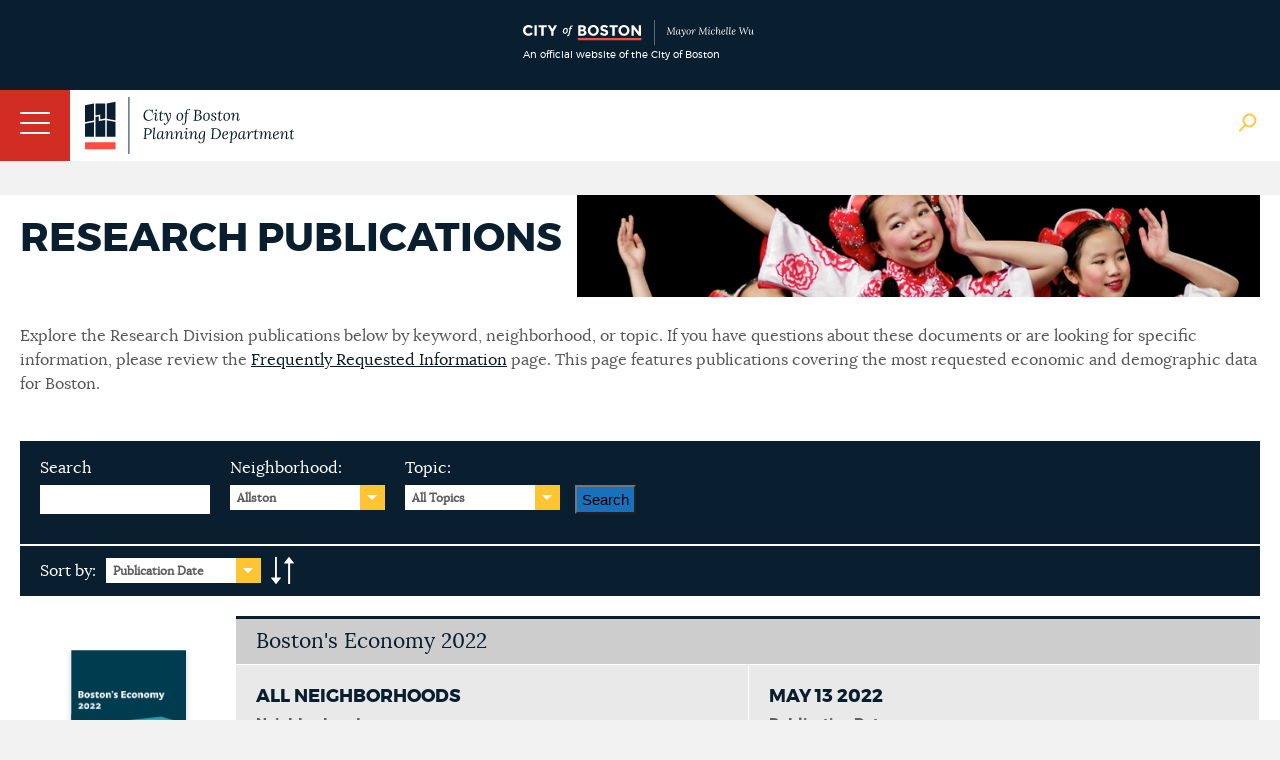

--- FILE ---
content_type: text/html; charset=utf-8
request_url: http://www.bostonplans.org/research/research-publications?neighborhoodid=24&sortby=date&sortdirection=DESC&page=7
body_size: 19546
content:
<!doctype html>
<!--[if lt IE 7]> <html class="no-js lt-ie9 lt-ie8 lt-ie7" lang="en"> <![endif]-->
<!--[if IE 7]>    <html class="no-js lt-ie9 lt-ie8" lang="en"> <![endif]-->
<!--[if IE 8]>    <html class="no-js lt-ie9" lang="en"> <![endif]-->
<!--[if gt IE 8]><!--> <html class="no-js" lang="en"> <!--<![endif]-->

<head id="head"><title>
	Research Publications | Bostonplans.org
</title><meta name="description" content="The Research Division compiles and analyzes current, historical, and comparative data on the City of Boston." /> 
<meta http-equiv="content-type" content="text/html; charset=UTF-8" /> 
 
 



<link href="/App_Themes/BRASite/CityMaster.css?2025022003" type="text/css" rel="stylesheet"/>
<link href="/App_Themes/BRASite/CityMobile.css?2025022003" type="text/css" rel="stylesheet"/>

<!--
<link href="/App_Themes/BRASite/BRA.css?2022032301" type="text/css" rel="stylesheet" media="none" onload="if(media!='all')media='all'"/>
<link href="/App_Themes/BRASite/MobileStyle.css?2022032301" type="text/css" rel="stylesheet" media="none" onload="if(media!='all')media='all'"/>
-->

<!--
<link href="/CMSPages/GetResource.ashx?stylesheetfile=/App_Themes/BRASite/BRA.css?2021083001" type="text/css" rel="stylesheet" media="none" onload="if(media!='all')media='all'"/>
<link href="/CMSPages/GetResource.ashx?stylesheetfile=/App_Themes/BRASite/MobileStyle.css?2021083001" type="text/css" rel="stylesheet" media="none" onload="if(media!='all')media='all'"/>
-->

<link href="/App_Themes/BRASite/BRABids.css" type="text/css" rel="stylesheet" media="none" onload="if(media!='all')media='all'"/>
<link href="/App_Themes/BRASite/BRAExtra.css" type="text/css" rel="stylesheet" media="none" onload="if(media!='all')media='all'"/>
<link href="/App_Themes/BRASite/hamburgers.min.css" type="text/css" rel="stylesheet" media="none" onload="if(media!='all')media='all'"/>
<link href="/App_Themes/BRASite/jquery.mmenu.all.css" type="text/css" rel="stylesheet" media="none" onload="if(media!='all')media='all'"/>
<link href="/scripts/select2/select2.css" type="text/css" rel="stylesheet" media="none" onload="if(media!='all')media='all'"/>
<link href="/scripts/select2/lightbox.css" type="text/css" rel="stylesheet" media="none" onload="if(media!='all')media='all'"/>

<!-- Apple products -->
<meta name="format-detection" content="telephone=no">
<meta name="apple-mobile-web-app-title" content="Boston Planning Department">
<meta name="application-name" content="Boston Planning Department">
<link href="/images/assets/Icon/Website_Mobile_Icon_iPhone 6-7-6s-7s-SE_120x120.png" rel="apple-touch-icon" media="none" onload="if(media!='all')media='all'" />
<link href="/images/assets/Icon/Website_Mobile_Icon_Ipad Pro_167x167.png" rel="apple-touch-icon" sizes="167x167" media="none" onload="if(media!='all')media='all'" />
<link href="/images/assets/Icon/Website_Mobile_Icon_Ipad_152x152.png" rel="apple-touch-icon" sizes="152x152" media="none" onload="if(media!='all')media='all'" />
<link href="/images/assets/Icon/Website_Mobile_Icon_iPhone Plus_180x180.png" rel="apple-touch-icon" sizes="180x180" media="none" onload="if(media!='all')media='all'" />
<!-- Android Products -->
<link href="/images/assets/Icon/Website_Mobile_Icon_Android Hi_192x192.png" rel="icon" sizes="192x192" media="none" onload="if(media!='all')media='all'" />
<link href="/images/assets/Icon/Website_Mobile_Icon_Android_128x128.png" rel="icon" sizes="128x128" media="none" onload="if(media!='all')media='all'" />
<!-- End of mobile icons -->

<link href="/CMSScripts/Custom/BRA/jquery.zglossary.min.css" type="text/css" rel="stylesheet" media="none" onload="if(media!='all')media='all'"/>
<link href="/scripts/Remodal/dist/remodal.css" type="text/css" rel="stylesheet" media="none" onload="if(media!='all')media='all'"/>
<link href="/scripts/Remodal/dist/remodal-default-theme.css" type="text/css" rel="stylesheet" media="none" onload="if(media!='all')media='all'"/>

<!-- Meta -->
<meta name="google-site-verification" content="PMZNE48JUChcfkgwhrT6uICpywUbuSMSDTGxWv35eDo" />
<meta name="dcterms.rightsHolder" content="City of Boston's Planning Department 2024. All Rights Reserved." />
<meta name="viewport" content="width=device-width, initial-scale=1.0">
<meta property="og:site_name" content="City of Boston Planning Department" />



<link href='//fonts.googleapis.com/css?family=Open+Sans:400,400italic,800,600italic,600' rel='stylesheet' type='text/css' media="none" onload="if(media!='all')media='all'"/>
<script type="text/javascript" src="//fast.fonts.net/jsapi/292b5799-1ef4-4306-bcf4-cd3d41ff2bda.js" async></script>
<!--[if lt IE 9]>
<script src="//css3-mediaqueries-js.googlecode.com/svn/trunk/css3-mediaqueries.js" async></script>
<![endif]-->

<!--[if (gt IE 6)&(lte IE 8)]>
<script src="//html5shiv.googlecode.com/svn/trunk/html5.js" async></script>
<![endif]--> 
<link rel="canonical" href="http://www.bostonplans.org/research/research-publications"/> 
<link href="/favicon.ico" type="image/x-icon" rel="shortcut icon"/> 
<link href="/favicon.ico" type="image/x-icon" rel="icon"/> 
</head>
<body class="LTR Safari Chrome Safari131 Chrome131 ENUS ContentBody" >
    <form method="post" action="/research/research-publications?neighborhoodid=24&amp;sortby=date&amp;sortdirection=DESC&amp;page=7" onsubmit="javascript:return WebForm_OnSubmit();" id="form">
<div class="aspNetHidden">
<input type="hidden" name="manScript_HiddenField" id="manScript_HiddenField" value="" />
<input type="hidden" name="__EVENTTARGET" id="__EVENTTARGET" value="" />
<input type="hidden" name="__EVENTARGUMENT" id="__EVENTARGUMENT" value="" />
<input type="hidden" name="__LASTFOCUS" id="__LASTFOCUS" value="" />
<input type="hidden" name="__VIEWSTATE" id="__VIEWSTATE" value="/[base64]/[base64]/[base64]/zZq4syuqPhcUd" />
</div>

<script type="text/javascript">
//<![CDATA[
var theForm = document.forms['form'];
if (!theForm) {
    theForm = document.form;
}
function __doPostBack(eventTarget, eventArgument) {
    if (!theForm.onsubmit || (theForm.onsubmit() != false)) {
        theForm.__EVENTTARGET.value = eventTarget;
        theForm.__EVENTARGUMENT.value = eventArgument;
        theForm.submit();
    }
}
//]]>
</script>


<script src="/WebResource.axd?d=s4I7TyzjC6Zodm8CwImVHH1zY3VAACgq1djW6mCiG4zd5p92RBJQzHseBUVHdH8cAecqPQGPSKNU0cei_cGGHdtUdnmh0NvcGpD-1qplVWs1&amp;t=638901627720898773" type="text/javascript"></script>

<input type="hidden" name="lng" id="lng" value="en-US" />
<script type="text/javascript">
	//<![CDATA[

function PM_Postback(param) { if (window.top.HideScreenLockWarningAndSync) { window.top.HideScreenLockWarningAndSync(1080); }__doPostBack('m',param); }
function PM_Callback(param, callback, ctx) { if (window.top.HideScreenLockWarningAndSync) { window.top.HideScreenLockWarningAndSync(1080); }WebForm_DoCallback('m',param,callback,ctx,null,true); }
//]]>
</script>
<script src="/ScriptResource.axd?d=ZcrE4qNsktc8D85dmuMiHY5ZcYoqfZ-CH83lMCnZ34T9znJVLXpIhsehyy0YghOLSNnHQtFL5t5VhDKgHbGe_qikI4_UJBbE78GEAIZsmIiMOPX-TfZJJenkwwv00Q-n0&amp;t=3a1336b1" type="text/javascript"></script>
<script src="/ScriptResource.axd?d=w-iPXpIMMdKtUY9OiiUfx9fwaLs1zQkR3jhRkiJ0Leku3gM2_7KSfn1voB84_t8Cd1baK7yjouI1MqlFXbB3hYJBC23Rx0RY_OPlG2T0UFGCrTLLK0KvqMH7A025wyAT9iXVX985a5FJC28b4ernzg2&amp;t=3a1336b1" type="text/javascript"></script>
<script src="/CMSPages/PortalTemplate.aspx?_TSM_HiddenField_=manScript_HiddenField&amp;_TSM_CombinedScripts_=%3b%3bAjaxControlToolkit%2c+Version%3d4.1.51116.0%2c+Culture%3dneutral%2c+PublicKeyToken%3d28f01b0e84b6d53e%3aen-US%3afd384f95-1b49-47cf-9b47-2fa2a921a36a%3a475a4ef5%3aeffe2a26%3a7e63a579" type="text/javascript"></script>
<script type="text/javascript">
//<![CDATA[
function WebForm_OnSubmit() {
null;
return true;
}
//]]>
</script>

<div class="aspNetHidden">

	<input type="hidden" name="__VIEWSTATEGENERATOR" id="__VIEWSTATEGENERATOR" value="A5343185" />
</div>
    <script type="text/javascript">
//<![CDATA[
Sys.WebForms.PageRequestManager._initialize('manScript', 'form', ['tctxM',''], [], [], 90, '');
//]]>
</script>
<div id="CMSHeaderDiv">
	<!-- -->
</div>
    <div id="ctxM">

</div>
    
<header id="siteBranding">
  <div class="disclaimerContainer">
    <div class="disclaimerContentWrapper">
      <div class = "disclaimerImgWrapper">
        <img src="/images/assets/disclaimer_logo_mayor.svg?bpda" alt="CityOfBoston Official" />
        <span>An official website of the City of Boston</span>
      </div>
      <!--
      <div class="disclaimerTextWrapper">
        <p><span class="hideOnPhoneDisclaimer">This is the website for the City of Boston’s new Planning Department, which launched on July 1. The staff and many responsibilities of the Boston Planning & Development Agency have moved to the Planning Department of the City of Boston including planning & zoning, urban design, development review, and real estate divisions.</span> Please excuse any misalignment you may see on our site as we transition to the City. <a href="/about-us/planning-department" target="_blank">Learn more</a></p>
      </div>-->
    </div>
  </div>
  <div class="mobileNavWrapper">
    <button id="hamburger-icon" class="hamburger hamburger--collapse" type="button">
     <span class="hamburger-box">
        <span class="hamburger-inner"></span>
     </span>
    </button>
   </div>

  <div class="siteWrapper">
    <a href="/" class="logo">
      <img class="bpdaFullwidthLogo" src="/images/assets/logo.svg?bpda" alt="Go to Homepage"/>
      <img class="bpdaMobilewidthLogo" src="/images/assets/logoShort.png?city" alt="Go to Homepage"/>
    </a>
    
    <nav class="utilityNav">
      <ul>
<li>
  <a href="/about-us" class="" target="_self">
    About Us
  </a>
</li><li>
  <a href="/about-us/contact-us" class="" target="_self">
    Contact Us
  </a>
</li><li>
  <a href="/about-us/careers-at-the-bpda" class="" target="_self">
    Careers
  </a>
</li><li>
  <a href="/about-us/get-involved" class="" target="_self">
    Get Involved
  </a>
</li><li>
  <a href="/news-calendar/news-updates" class="" target="_self">
    News
  </a>
</li><li>
  <a href="/news-calendar/calendar" class="" target="_self">
    Calendar
  </a>
</li>
<li>
  <a class="TranslateGo" href="#" data-remodal-target="modal">
    Translate Page
  </a>
</li>

</ul>

<div class="remodal translate_modal" data-remodal-id="translate_modal" style="display: none;">
    Google Translate
</div>
      <img class="siteSearchBtn" src="/images/assets/Icon/globalSearch.png" alt="Search Open"/>
      <img class="siteSearchBtn" src="/images/assets/Icon/searchClose.png" style="display:none" alt="Search Close" />
    </nav>
    <nav class="mainNav group">
	<ul id="bramainmenu">
		<li><a rel='nofollow' href="/neighborhoods" >Neighborhoods</a></li>
		<li><a rel='nofollow' href="/planning-zoning" >Planning &amp; Zoning</a></li>
		<li><a rel='nofollow' href="/urban-design" >Urban Design</a></li>
		<li style=""><a rel='nofollow' href="/projects" style="" >Development</a></li>
		<li class="HighLighted"><a rel='nofollow' href="/research" >Research</a></li>
		<li><a rel='nofollow' href="/3d-data-maps" >3D Data &amp; Maps</a></li>
		<li><a rel='nofollow' href="/real-estate" >Real Estate</a></li>
		<li><a rel='nofollow' href="/procurement" >Procurement</a></li>
	</ul>

</nav><nav class="mobileNav group">
	<ul class="CMSListMenuUL" id="menuElem">
		<li class="CMSListMenuLI"><a rel='nofollow' href="/" class="CMSListMenuLink" >Home</a></li>
		<li class="CMSListMenuLI"><a rel='nofollow' href="/neighborhoods" class="CMSListMenuLink" >Neighborhoods</a>
		<ul class="CMSListMenuUL">
			<li class="CMSListMenuLI" style=""><a rel='nofollow' href="/neighborhoods/allston-brighton/at-a-glance" class="CMSListMenuLink" style="" >Allston</a>
			<ul class="CMSListMenuUL">
				<li class="CMSListMenuLI"><a rel='nofollow' href="/neighborhoods/allston-brighton/at-a-glance" class="CMSListMenuLink" >At a Glance</a></li>
				<li class="CMSListMenuLI" style=""><a rel='nofollow' href="/opportunities-properties/bra-owned-land?neighborhoodid=24&sortby=name&sortdirection=asc" class="CMSListMenuLink" style="" >BPDA Owned Land</a></li>
				<li class="CMSListMenuLI" style=""><a rel='nofollow' href="http://www.bostonredevelopmentauthority.org/document-center?neighborhood=0" class="CMSListMenuLink" style="" >Documents</a></li>
				<li class="CMSListMenuLI"><a rel='nofollow' href="/neighborhoods/allston-brighton/events" class="CMSListMenuLink" >Events</a></li>
				<li class="CMSListMenuLI"><a rel='nofollow' href="/neighborhoods/allston-brighton/news" class="CMSListMenuLink" >News</a></li>
				<li class="CMSListMenuLI" style=""><a rel='nofollow' href="/planning/planning-initiatives?neighborhoodid=24&sortby=date&sortdirection=DESC" class="CMSListMenuLink" style="" >Planning</a></li>
				<li class="CMSListMenuLI" style=""><a rel='nofollow' href="/projects/development-projects?neighborhoodid=24&sortby=filed&sortdirection=DESC" class="CMSListMenuLink" style="" >Projects</a></li>
				<li class="CMSListMenuLI" style=""><a rel='nofollow' href="http://www.bostonredevelopmentauthority.org/research-maps/research/research-publications?neighborhoodid=24&sortby=date&sortdirection=DESC" class="CMSListMenuLink" style="" >Research Publications</a></li>
			</ul>
			</li>
			<li class="CMSListMenuLI" style=""><a rel='nofollow' href="/neighborhoods/back-bay/at-a-glance" class="CMSListMenuLink" style="" >Back Bay</a>
			<ul class="CMSListMenuUL">
				<li class="CMSListMenuLI" style=""><a rel='nofollow' href="/neighborhoods/back-bay/at-a-glance" class="CMSListMenuLink" style="" >At a Glance</a></li>
				<li class="CMSListMenuLI" style=""><a rel='nofollow' href="/opportunities-properties/bra-owned-land?neighborhoodid=2&sortby=name&sortdirection=asc" class="CMSListMenuLink" style="" >BPDA Owned Land</a></li>
				<li class="CMSListMenuLI" style=""><a rel='nofollow' href="http://www.bostonredevelopmentauthority.org/document-center?neighborhood=1" class="CMSListMenuLink" style="" >Documents</a></li>
				<li class="CMSListMenuLI"><a rel='nofollow' href="/neighborhoods/back-bay/events" class="CMSListMenuLink" >Events</a></li>
				<li class="CMSListMenuLI"><a rel='nofollow' href="/neighborhoods/back-bay/news" class="CMSListMenuLink" >News</a></li>
				<li class="CMSListMenuLI" style=""><a rel='nofollow' href="/planning/planning-initiatives?neighborhoodid=2&sortby=date&sortdirection=DESC" class="CMSListMenuLink" style="" >Planning</a></li>
				<li class="CMSListMenuLI" style=""><a rel='nofollow' href="/projects/development-projects?neighborhoodid=2&sortby=filed&sortdirection=DESC" class="CMSListMenuLink" style="" >Projects</a></li>
				<li class="CMSListMenuLI" style=""><a rel='nofollow' href="http://www.bostonredevelopmentauthority.org/research-maps/research/research-publications?neighborhoodid=2&sortby=date&sortdirection=DESC" class="CMSListMenuLink" style="" >Research Publications</a></li>
			</ul>
			</li>
			<li class="CMSListMenuLI" style=""><a rel='nofollow' href="/neighborhoods/bay-village/at-a-glance" class="CMSListMenuLink" style="" >Bay Village</a>
			<ul class="CMSListMenuUL">
				<li class="CMSListMenuLI"><a rel='nofollow' href="/neighborhoods/bay-village/at-a-glance" class="CMSListMenuLink" >At a Glance</a></li>
				<li class="CMSListMenuLI" style=""><a rel='nofollow' href="/opportunities-properties/bra-owned-land?neighborhoodid=33&sortby=name&sortdirection=asc" class="CMSListMenuLink" style="" >BPDA Owned Land</a></li>
				<li class="CMSListMenuLI" style=""><a rel='nofollow' href="http://www.bostonredevelopmentauthority.org/document-center?neighborhood=2" class="CMSListMenuLink" style="" >Documents</a></li>
				<li class="CMSListMenuLI"><a rel='nofollow' href="/neighborhoods/bay-village/events" class="CMSListMenuLink" >Events</a></li>
				<li class="CMSListMenuLI"><a rel='nofollow' href="/neighborhoods/bay-village/news" class="CMSListMenuLink" >News</a></li>
				<li class="CMSListMenuLI" style=""><a rel='nofollow' href="/planning/planning-initiatives?neighborhoodid=33&sortby=date&sortdirection=DESC" class="CMSListMenuLink" style="" >Planning</a></li>
				<li class="CMSListMenuLI" style=""><a rel='nofollow' href="/projects/development-projects?neighborhoodid=33&sortby=filed&sortdirection=DESC" class="CMSListMenuLink" style="" >Projects</a></li>
				<li class="CMSListMenuLI" style=""><a rel='nofollow' href="http://www.bostonredevelopmentauthority.org/research-maps/research/research-publications?neighborhoodid=33&sortby=date&sortdirection=DESC" class="CMSListMenuLink" style="" >Research Publications</a></li>
			</ul>
			</li>
			<li class="CMSListMenuLI" style=""><a rel='nofollow' href="/neighborhoods/beacon-hill/at-a-glance" class="CMSListMenuLink" style="" >Beacon Hill</a>
			<ul class="CMSListMenuUL">
				<li class="CMSListMenuLI"><a rel='nofollow' href="/neighborhoods/beacon-hill/at-a-glance" class="CMSListMenuLink" >At a Glance</a></li>
				<li class="CMSListMenuLI" style=""><a rel='nofollow' href="/opportunities-properties/bra-owned-land?neighborhoodid=30&sortby=name&sortdirection=asc" class="CMSListMenuLink" style="" >BPDA Owned Land</a></li>
				<li class="CMSListMenuLI" style=""><a rel='nofollow' href="http://www.bostonredevelopmentauthority.org/document-center?neighborhood=3" class="CMSListMenuLink" style="" >Documents</a></li>
				<li class="CMSListMenuLI"><a rel='nofollow' href="/neighborhoods/beacon-hill/events" class="CMSListMenuLink" >Events</a></li>
				<li class="CMSListMenuLI"><a rel='nofollow' href="/neighborhoods/beacon-hill/news" class="CMSListMenuLink" >News</a></li>
				<li class="CMSListMenuLI" style=""><a rel='nofollow' href="/planning/planning-initiatives?neighborhoodid=30&sortby=date&sortdirection=DESC" class="CMSListMenuLink" style="" >Planning</a></li>
				<li class="CMSListMenuLI" style=""><a rel='nofollow' href="/projects/development-projects?neighborhoodid=30&sortby=filed&sortdirection=DESC" class="CMSListMenuLink" style="" >Projects</a></li>
				<li class="CMSListMenuLI" style=""><a rel='nofollow' href="http://www.bostonredevelopmentauthority.org/research-maps/research/research-publications?neighborhoodid=30&sortby=date&sortdirection=DESC" class="CMSListMenuLink" style="" >Research Publications</a></li>
			</ul>
			</li>
			<li class="CMSListMenuLI" style=""><a rel='nofollow' href="/neighborhoods/brighton/at-a-glance" class="CMSListMenuLink" style="" >Brighton</a>
			<ul class="CMSListMenuUL">
				<li class="CMSListMenuLI"><a rel='nofollow' href="/neighborhoods/brighton/at-a-glance" class="CMSListMenuLink" >At a Glance</a></li>
				<li class="CMSListMenuLI" style=""><a rel='nofollow' href="/opportunities-properties/bra-owned-land?neighborhoodid=25&sortby=name&sortdirection=asc" class="CMSListMenuLink" style="" >BPDA Owned Land</a></li>
				<li class="CMSListMenuLI" style=""><a rel='nofollow' href="http://www.bostonredevelopmentauthority.org/document-center?neighborhood=4" class="CMSListMenuLink" style="" >Documents</a></li>
				<li class="CMSListMenuLI"><a rel='nofollow' href="/neighborhoods/brighton/events" class="CMSListMenuLink" >Events</a></li>
				<li class="CMSListMenuLI"><a rel='nofollow' href="/neighborhoods/brighton/news" class="CMSListMenuLink" >News</a></li>
				<li class="CMSListMenuLI" style=""><a rel='nofollow' href="/planning/planning-initiatives?neighborhoodid=25&sortby=date&sortdirection=DESC" class="CMSListMenuLink" style="" >Planning</a></li>
				<li class="CMSListMenuLI" style=""><a rel='nofollow' href="/projects/development-projects?neighborhoodid=25&sortby=filed&sortdirection=DESC" class="CMSListMenuLink" style="" >Projects</a></li>
				<li class="CMSListMenuLI" style=""><a rel='nofollow' href="http://www.bostonredevelopmentauthority.org/research-maps/research/research-publications?neighborhoodid=25&sortby=date&sortdirection=DESC" class="CMSListMenuLink" style="" >Research Publications</a></li>
			</ul>
			</li>
			<li class="CMSListMenuLI" style=""><a rel='nofollow' href="/neighborhoods/charlestown/at-a-glance" class="CMSListMenuLink" style="" >Charlestown</a>
			<ul class="CMSListMenuUL">
				<li class="CMSListMenuLI"><a rel='nofollow' href="/neighborhoods/charlestown/at-a-glance" class="CMSListMenuLink" >At a Glance</a></li>
				<li class="CMSListMenuLI" style=""><a rel='nofollow' href="/opportunities-properties/bra-owned-land?neighborhoodid=4&sortby=name&sortdirection=asc" class="CMSListMenuLink" style="" >BPDA Owned Land</a></li>
				<li class="CMSListMenuLI"><a rel='nofollow' href="/neighborhoods/charlestown/navy-yard-master-plan-implementation" class="CMSListMenuLink" >Navy Yard Master Plan Implementation</a></li>
				<li class="CMSListMenuLI" style=""><a rel='nofollow' href="http://www.bostonredevelopmentauthority.org/document-center?neighborhood=5" class="CMSListMenuLink" style="" >Documents</a></li>
				<li class="CMSListMenuLI"><a rel='nofollow' href="/neighborhoods/charlestown/events" class="CMSListMenuLink" >Events</a></li>
				<li class="CMSListMenuLI"><a rel='nofollow' href="/neighborhoods/charlestown/news" class="CMSListMenuLink" >News</a></li>
				<li class="CMSListMenuLI" style=""><a rel='nofollow' href="/planning/planning-initiatives?neighborhoodid=4&sortby=date&sortdirection=DESC" class="CMSListMenuLink" style="" >Planning</a></li>
				<li class="CMSListMenuLI" style=""><a rel='nofollow' href="/projects/development-projects?neighborhoodid=4&sortby=filed&sortdirection=DESC" class="CMSListMenuLink" style="" >Projects</a></li>
				<li class="CMSListMenuLI" style=""><a rel='nofollow' href="http://www.bostonredevelopmentauthority.org/research-maps/research/research-publications?neighborhoodid=4&sortby=date&sortdirection=DESC" class="CMSListMenuLink" style="" >Research Publications</a></li>
			</ul>
			</li>
			<li class="CMSListMenuLI" style=""><a rel='nofollow' href="/neighborhoods/chinatown/at-a-glance" class="CMSListMenuLink" style="" >Chinatown</a>
			<ul class="CMSListMenuUL">
				<li class="CMSListMenuLI"><a rel='nofollow' href="/neighborhoods/chinatown/at-a-glance" class="CMSListMenuLink" >At a Glance </a></li>
				<li class="CMSListMenuLI" style=""><a rel='nofollow' href="/opportunities-properties/bra-owned-land?neighborhoodid=26&sortby=name&sortdirection=asc" class="CMSListMenuLink" style="" >BPDA Owned Land</a></li>
				<li class="CMSListMenuLI" style=""><a rel='nofollow' href="http://www.bostonredevelopmentauthority.org/document-center?neighborhood=6" class="CMSListMenuLink" style="" >Documents</a></li>
				<li class="CMSListMenuLI"><a rel='nofollow' href="/neighborhoods/chinatown/events" class="CMSListMenuLink" >Events</a></li>
				<li class="CMSListMenuLI"><a rel='nofollow' href="/neighborhoods/chinatown/news" class="CMSListMenuLink" >News</a></li>
				<li class="CMSListMenuLI" style=""><a rel='nofollow' href="/planning/planning-initiatives?neighborhoodid=26&sortby=date&sortdirection=DESC" class="CMSListMenuLink" style="" >Planning</a></li>
				<li class="CMSListMenuLI" style=""><a rel='nofollow' href="/projects/development-projects?neighborhoodid=26&sortby=filed&sortdirection=DESC" class="CMSListMenuLink" style="" >Projects</a></li>
				<li class="CMSListMenuLI" style=""><a rel='nofollow' href="http://www.bostonredevelopmentauthority.org/research-maps/research/research-publications?neighborhoodid=26&sortby=date&sortdirection=DESC" class="CMSListMenuLink" style="" >Research Publications</a></li>
			</ul>
			</li>
			<li class="CMSListMenuLI" style=""><a rel='nofollow' href="/neighborhoods/dorchester/at-a-glance" class="CMSListMenuLink" style="" >Dorchester</a>
			<ul class="CMSListMenuUL">
				<li class="CMSListMenuLI"><a rel='nofollow' href="/neighborhoods/dorchester/at-a-glance" class="CMSListMenuLink" >At a Glance</a></li>
				<li class="CMSListMenuLI" style=""><a rel='nofollow' href="/opportunities-properties/bra-owned-land?neighborhoodid=6&sortby=name&sortdirection=asc" class="CMSListMenuLink" style="" >BPDA Owned Land</a></li>
				<li class="CMSListMenuLI" style=""><a rel='nofollow' href="http://www.bostonredevelopmentauthority.org/document-center?neighborhood=7" class="CMSListMenuLink" style="" >Documents</a></li>
				<li class="CMSListMenuLI"><a rel='nofollow' href="/neighborhoods/dorchester/events" class="CMSListMenuLink" >Events</a></li>
				<li class="CMSListMenuLI"><a rel='nofollow' href="/neighborhoods/dorchester/news" class="CMSListMenuLink" >News</a></li>
				<li class="CMSListMenuLI" style=""><a rel='nofollow' href="/planning/planning-initiatives?neighborhoodid=6&sortby=date&sortdirection=DESC" class="CMSListMenuLink" style="" >Planning</a></li>
				<li class="CMSListMenuLI" style=""><a rel='nofollow' href="/projects/development-projects?neighborhoodid=6&sortby=filed&sortdirection=DESC" class="CMSListMenuLink" style="" >Projects</a></li>
				<li class="CMSListMenuLI" style=""><a rel='nofollow' href="http://www.bostonredevelopmentauthority.org/research-maps/research/research-publications?neighborhoodid=6&sortby=date&sortdirection=DESC" class="CMSListMenuLink" style="" >Research Publications</a></li>
			</ul>
			</li>
			<li class="CMSListMenuLI" style=""><a rel='nofollow' href="/neighborhoods/downtown/at-a-glance" class="CMSListMenuLink" style="" >Downtown</a>
			<ul class="CMSListMenuUL">
				<li class="CMSListMenuLI"><a rel='nofollow' href="/neighborhoods/downtown/at-a-glance" class="CMSListMenuLink" >At a Glance</a></li>
				<li class="CMSListMenuLI" style=""><a rel='nofollow' href="/opportunities-properties/bra-owned-land?neighborhoodid=7&sortby=name&sortdirection=asc" class="CMSListMenuLink" style="" >BPDA Owned Land</a></li>
				<li class="CMSListMenuLI" style=""><a rel='nofollow' href="http://www.bostonredevelopmentauthority.org/document-center?neighborhood=8" class="CMSListMenuLink" style="" >Documents</a></li>
				<li class="CMSListMenuLI"><a rel='nofollow' href="/neighborhoods/downtown/events" class="CMSListMenuLink" >Events</a></li>
				<li class="CMSListMenuLI"><a rel='nofollow' href="/neighborhoods/downtown/news" class="CMSListMenuLink" >News</a></li>
				<li class="CMSListMenuLI" style=""><a rel='nofollow' href="/planning/planning-initiatives?neighborhoodid=7&sortby=date&sortdirection=DESC" class="CMSListMenuLink" style="" >Planning</a></li>
				<li class="CMSListMenuLI" style=""><a rel='nofollow' href="/projects/development-projects?neighborhoodid=7&sortby=filed&sortdirection=DESC" class="CMSListMenuLink" style="" >Projects</a></li>
				<li class="CMSListMenuLI" style=""><a rel='nofollow' href="http://www.bostonredevelopmentauthority.org/research-maps/research/research-publications?neighborhoodid=7&sortby=date&sortdirection=DESC" class="CMSListMenuLink" style="" >Research Publications</a></li>
			</ul>
			</li>
			<li class="CMSListMenuLI" style=""><a rel='nofollow' href="/neighborhoods/east-boston/at-a-glance" class="CMSListMenuLink" style="" >East Boston</a>
			<ul class="CMSListMenuUL">
				<li class="CMSListMenuLI"><a rel='nofollow' href="/neighborhoods/east-boston/at-a-glance" class="CMSListMenuLink" >At a Glance</a></li>
				<li class="CMSListMenuLI" style=""><a rel='nofollow' href="/opportunities-properties/bra-owned-land?neighborhoodid=8&sortby=name&sortdirection=asc" class="CMSListMenuLink" style="" >BPDA Owned Land</a></li>
				<li class="CMSListMenuLI" style=""><a rel='nofollow' href="http://www.bostonredevelopmentauthority.org/document-center?neighborhood=9" class="CMSListMenuLink" style="" >Documents</a></li>
				<li class="CMSListMenuLI"><a rel='nofollow' href="/neighborhoods/east-boston/events" class="CMSListMenuLink" >Events</a></li>
				<li class="CMSListMenuLI"><a rel='nofollow' href="/neighborhoods/east-boston/news" class="CMSListMenuLink" >News</a></li>
				<li class="CMSListMenuLI" style=""><a rel='nofollow' href="/planning/planning-initiatives?neighborhoodid=8&sortby=date&sortdirection=DESC" class="CMSListMenuLink" style="" >Planning</a></li>
				<li class="CMSListMenuLI" style=""><a rel='nofollow' href="/projects/development-projects?neighborhoodid=8&sortby=filed&sortdirection=DESC" class="CMSListMenuLink" style="" >Projects</a></li>
				<li class="CMSListMenuLI" style=""><a rel='nofollow' href="http://www.bostonredevelopmentauthority.org/research-maps/research/research-publications?neighborhoodid=8&sortby=date&sortdirection=DESC" class="CMSListMenuLink" style="" >Research Publications</a></li>
			</ul>
			</li>
			<li class="CMSListMenuLI" style=""><a rel='nofollow' href="/neighborhoods/fenway/at-a-glance" class="CMSListMenuLink" style="" >Fenway</a>
			<ul class="CMSListMenuUL">
				<li class="CMSListMenuLI"><a rel='nofollow' href="/neighborhoods/fenway/at-a-glance" class="CMSListMenuLink" >At a Glance</a></li>
				<li class="CMSListMenuLI" style=""><a rel='nofollow' href="/opportunities-properties/bra-owned-land?neighborhoodid=34&sortby=name&sortdirection=asc" class="CMSListMenuLink" style="" >BPDA Owned Land</a></li>
				<li class="CMSListMenuLI" style=""><a rel='nofollow' href="http://www.bostonredevelopmentauthority.org/document-center?neighborhood=10" class="CMSListMenuLink" style="" >Documents</a></li>
				<li class="CMSListMenuLI"><a rel='nofollow' href="/neighborhoods/fenway/events" class="CMSListMenuLink" >Events</a></li>
				<li class="CMSListMenuLI"><a rel='nofollow' href="/neighborhoods/fenway/news" class="CMSListMenuLink" >News</a></li>
				<li class="CMSListMenuLI" style=""><a rel='nofollow' href="/planning/planning-initiatives?neighborhoodid=34&sortby=date&sortdirection=DESC" class="CMSListMenuLink" style="" >Planning</a></li>
				<li class="CMSListMenuLI" style=""><a rel='nofollow' href="/projects/development-projects?neighborhoodid=34&sortby=filed&sortdirection=DESC" class="CMSListMenuLink" style="" >Projects</a></li>
				<li class="CMSListMenuLI" style=""><a rel='nofollow' href="http://www.bostonredevelopmentauthority.org/research-maps/research/research-publications?neighborhoodid=34&sortby=date&sortdirection=DESC" class="CMSListMenuLink" style="" >Research Publications</a></li>
			</ul>
			</li>
			<li class="CMSListMenuLI" style=""><a rel='nofollow' href="/neighborhoods/hyde-park/at-a-glance" class="CMSListMenuLink" style="" >Hyde Park</a>
			<ul class="CMSListMenuUL">
				<li class="CMSListMenuLI"><a rel='nofollow' href="/neighborhoods/hyde-park/at-a-glance" class="CMSListMenuLink" >At a Glance</a></li>
				<li class="CMSListMenuLI" style=""><a rel='nofollow' href="/opportunities-properties/bra-owned-land?neighborhoodid=10&sortby=name&sortdirection=asc&type=bold" class="CMSListMenuLink" style="" >BPDA Owned Land</a></li>
				<li class="CMSListMenuLI" style=""><a rel='nofollow' href="http://www.bostonredevelopmentauthority.org/document-center?neighborhood=12" class="CMSListMenuLink" style="" >Documents</a></li>
				<li class="CMSListMenuLI"><a rel='nofollow' href="/neighborhoods/hyde-park/events" class="CMSListMenuLink" >Events</a></li>
				<li class="CMSListMenuLI"><a rel='nofollow' href="/neighborhoods/hyde-park/news" class="CMSListMenuLink" >News</a></li>
				<li class="CMSListMenuLI" style=""><a rel='nofollow' href="/planning/planning-initiatives?neighborhoodid=10&sortby=date&sortdirection=DESC" class="CMSListMenuLink" style="" >Planning</a></li>
				<li class="CMSListMenuLI" style=""><a rel='nofollow' href="/projects/development-projects?neighborhoodid=10&sortby=filed&sortdirection=DESC" class="CMSListMenuLink" style="" >Projects</a></li>
				<li class="CMSListMenuLI" style=""><a rel='nofollow' href="http://www.bostonredevelopmentauthority.org/research-maps/research/research-publications?neighborhoodid=10&sortby=date&sortdirection=DESC" class="CMSListMenuLink" style="" >Research Publications</a></li>
			</ul>
			</li>
			<li class="CMSListMenuLI" style=""><a rel='nofollow' href="/neighborhoods/jamaica-plain/at-a-glance" class="CMSListMenuLink" style="" >Jamaica Plain</a>
			<ul class="CMSListMenuUL">
				<li class="CMSListMenuLI"><a rel='nofollow' href="/neighborhoods/jamaica-plain/at-a-glance" class="CMSListMenuLink" >At a Glance</a></li>
				<li class="CMSListMenuLI" style=""><a rel='nofollow' href="/opportunities-properties/bra-owned-land?neighborhoodid=11&sortby=name&sortdirection=asc&type=bold" class="CMSListMenuLink" style="" >BPDA Owned Land</a></li>
				<li class="CMSListMenuLI" style=""><a rel='nofollow' href="http://www.bostonredevelopmentauthority.org/document-center?neighborhood=13" class="CMSListMenuLink" style="" >Documents</a></li>
				<li class="CMSListMenuLI"><a rel='nofollow' href="/neighborhoods/jamaica-plain/events" class="CMSListMenuLink" >Events</a></li>
				<li class="CMSListMenuLI"><a rel='nofollow' href="/neighborhoods/jamaica-plain/news" class="CMSListMenuLink" >News</a></li>
				<li class="CMSListMenuLI" style=""><a rel='nofollow' href="/planning/planning-initiatives?neighborhoodid=11&sortby=date&sortdirection=DESC" class="CMSListMenuLink" style="" >Planning</a></li>
				<li class="CMSListMenuLI" style=""><a rel='nofollow' href="/projects/development-projects?neighborhoodid=11&sortby=filed&sortdirection=DESC" class="CMSListMenuLink" style="" >Projects</a></li>
				<li class="CMSListMenuLI" style=""><a rel='nofollow' href="http://www.bostonredevelopmentauthority.org/research-maps/research/research-publications?neighborhoodid=11&sortby=date&sortdirection=DESC" class="CMSListMenuLink" style="" >Research Publications</a></li>
			</ul>
			</li>
			<li class="CMSListMenuLI" style=""><a rel='nofollow' href="/neighborhoods/leather-district/at-a-glance" class="CMSListMenuLink" style="" >Leather District</a>
			<ul class="CMSListMenuUL">
				<li class="CMSListMenuLI"><a rel='nofollow' href="/neighborhoods/leather-district/at-a-glance" class="CMSListMenuLink" >At a Glance</a></li>
				<li class="CMSListMenuLI" style=""><a rel='nofollow' href="/opportunities-properties/bra-owned-land?neighborhoodid=27&sortby=name&sortdirection=asc&type=bold" class="CMSListMenuLink" style="" >BPDA Owned Land</a></li>
				<li class="CMSListMenuLI" style=""><a rel='nofollow' href="http://www.bostonredevelopmentauthority.org/document-center?neighborhood=14" class="CMSListMenuLink" style="" >Documents</a></li>
				<li class="CMSListMenuLI"><a rel='nofollow' href="/neighborhoods/leather-district/events" class="CMSListMenuLink" >Events</a></li>
				<li class="CMSListMenuLI"><a rel='nofollow' href="/neighborhoods/leather-district/news" class="CMSListMenuLink" >News</a></li>
				<li class="CMSListMenuLI" style=""><a rel='nofollow' href="/planning/planning-initiatives?neighborhoodid=27&sortby=date&sortdirection=DESC" class="CMSListMenuLink" style="" >Planning</a></li>
				<li class="CMSListMenuLI" style=""><a rel='nofollow' href="/projects/development-projects?neighborhoodid=27&sortby=filed&sortdirection=DESC" class="CMSListMenuLink" style="" >Projects</a></li>
				<li class="CMSListMenuLI" style=""><a rel='nofollow' href="http://www.bostonredevelopmentauthority.org/research-maps/research/research-publications?neighborhoodid=27&sortby=date&sortdirection=DESC" class="CMSListMenuLink" style="" >Research Publications</a></li>
			</ul>
			</li>
			<li class="CMSListMenuLI" style=""><a rel='nofollow' href="/neighborhoods/longwood-medical-area/at-a-glance" class="CMSListMenuLink" style="" >Longwood Medical Area</a>
			<ul class="CMSListMenuUL">
				<li class="CMSListMenuLI"><a rel='nofollow' href="/neighborhoods/longwood-medical-area/at-a-glance" class="CMSListMenuLink" >At a Glance</a></li>
				<li class="CMSListMenuLI" style=""><a rel='nofollow' href="/opportunities-properties/bra-owned-land?neighborhoodid=28&sortby=name&sortdirection=asc&type=bold" class="CMSListMenuLink" style="" >BPDA Owned Land</a></li>
				<li class="CMSListMenuLI" style=""><a rel='nofollow' href="http://www.bostonredevelopmentauthority.org/document-center?neighborhood=15" class="CMSListMenuLink" style="" >Documents</a></li>
				<li class="CMSListMenuLI"><a rel='nofollow' href="/neighborhoods/longwood-medical-area/events" class="CMSListMenuLink" >Events</a></li>
				<li class="CMSListMenuLI"><a rel='nofollow' href="/neighborhoods/longwood-medical-area/news" class="CMSListMenuLink" >News</a></li>
				<li class="CMSListMenuLI" style=""><a rel='nofollow' href="/planning/planning-initiatives?neighborhoodid=28&sortby=date&sortdirection=DESC" class="CMSListMenuLink" style="" >Planning</a></li>
				<li class="CMSListMenuLI" style=""><a rel='nofollow' href="/projects/development-projects?neighborhoodid=28&sortby=filed&sortdirection=DESC" class="CMSListMenuLink" style="" >Projects</a></li>
				<li class="CMSListMenuLI" style=""><a rel='nofollow' href="http://www.bostonredevelopmentauthority.org/research-maps/research/research-publications?neighborhoodid=28&sortby=date&sortdirection=DESC" class="CMSListMenuLink" style="" >Research Publications</a></li>
			</ul>
			</li>
			<li class="CMSListMenuLI" style=""><a rel='nofollow' href="/neighborhoods/mattapan/at-a-glance" class="CMSListMenuLink" style="" >Mattapan</a>
			<ul class="CMSListMenuUL">
				<li class="CMSListMenuLI"><a rel='nofollow' href="/neighborhoods/mattapan/at-a-glance" class="CMSListMenuLink" >At a Glance</a></li>
				<li class="CMSListMenuLI" style=""><a rel='nofollow' href="/opportunities-properties/bra-owned-land?neighborhoodid=12&sortby=name&sortdirection=asc&type=bold" class="CMSListMenuLink" style="" >BPDA Owned Land</a></li>
				<li class="CMSListMenuLI" style=""><a rel='nofollow' href="http://www.bostonredevelopmentauthority.org/document-center?neighborhood=16" class="CMSListMenuLink" style="" >Documents</a></li>
				<li class="CMSListMenuLI"><a rel='nofollow' href="/neighborhoods/mattapan/events" class="CMSListMenuLink" >Events</a></li>
				<li class="CMSListMenuLI"><a rel='nofollow' href="/neighborhoods/mattapan/news" class="CMSListMenuLink" >News</a></li>
				<li class="CMSListMenuLI" style=""><a rel='nofollow' href="/planning/planning-initiatives?neighborhoodid=12&sortby=date&sortdirection=DESC" class="CMSListMenuLink" style="" >Planning</a></li>
				<li class="CMSListMenuLI" style=""><a rel='nofollow' href="/projects/development-projects?neighborhoodid=12&sortby=filed&sortdirection=DESC" class="CMSListMenuLink" style="" >Projects</a></li>
				<li class="CMSListMenuLI" style=""><a rel='nofollow' href="http://www.bostonredevelopmentauthority.org/research-maps/research/research-publications?neighborhoodid=12&sortby=date&sortdirection=DESC" class="CMSListMenuLink" style="" >Research Publications</a></li>
			</ul>
			</li>
			<li class="CMSListMenuLI" style=""><a rel='nofollow' href="/neighborhoods/mission-hill/at-a-glance" class="CMSListMenuLink" style="" >Mission Hill</a>
			<ul class="CMSListMenuUL">
				<li class="CMSListMenuLI"><a rel='nofollow' href="/neighborhoods/mission-hill/at-a-glance" class="CMSListMenuLink" >At a Glance</a></li>
				<li class="CMSListMenuLI" style=""><a rel='nofollow' href="/opportunities-properties/bra-owned-land?neighborhoodid=13&sortby=name&sortdirection=asc&type=bold" class="CMSListMenuLink" style="" >BPDA Owned Land</a></li>
				<li class="CMSListMenuLI" style=""><a rel='nofollow' href="http://www.bostonredevelopmentauthority.org/document-center?neighborhood=17" class="CMSListMenuLink" style="" >Documents</a></li>
				<li class="CMSListMenuLI"><a rel='nofollow' href="/neighborhoods/mission-hill/events" class="CMSListMenuLink" >Events</a></li>
				<li class="CMSListMenuLI"><a rel='nofollow' href="/neighborhoods/mission-hill/news" class="CMSListMenuLink" >News</a></li>
				<li class="CMSListMenuLI" style=""><a rel='nofollow' href="/planning/planning-initiatives?neighborhoodid=13&sortby=date&sortdirection=DESC" class="CMSListMenuLink" style="" >Planning</a></li>
				<li class="CMSListMenuLI" style=""><a rel='nofollow' href="/projects/development-projects?neighborhoodid=13&sortby=filed&sortdirection=DESC" class="CMSListMenuLink" style="" >Projects</a></li>
				<li class="CMSListMenuLI" style=""><a rel='nofollow' href="http://www.bostonredevelopmentauthority.org/research-maps/research/research-publications?neighborhoodid=13&sortby=date&sortdirection=DESC" class="CMSListMenuLink" style="" >Research Publications</a></li>
			</ul>
			</li>
			<li class="CMSListMenuLI" style=""><a rel='nofollow' href="/neighborhoods/north-end/at-a-glance" class="CMSListMenuLink" style="" >North End</a>
			<ul class="CMSListMenuUL">
				<li class="CMSListMenuLI"><a rel='nofollow' href="/neighborhoods/north-end/at-a-glance" class="CMSListMenuLink" >At a Glance</a></li>
				<li class="CMSListMenuLI" style=""><a rel='nofollow' href="/opportunities-properties/bra-owned-land?neighborhoodid=14&sortby=name&sortdirection=asc&type=bold" class="CMSListMenuLink" style="" >BPDA Owned Land</a></li>
				<li class="CMSListMenuLI" style=""><a rel='nofollow' href="http://www.bostonredevelopmentauthority.org/document-center?neighborhood=18" class="CMSListMenuLink" style="" >Documents</a></li>
				<li class="CMSListMenuLI"><a rel='nofollow' href="/neighborhoods/north-end/events" class="CMSListMenuLink" >Events</a></li>
				<li class="CMSListMenuLI"><a rel='nofollow' href="/neighborhoods/north-end/news" class="CMSListMenuLink" >News</a></li>
				<li class="CMSListMenuLI" style=""><a rel='nofollow' href="/planning/planning-initiatives?neighborhoodid=14&sortby=date&sortdirection=DESC" class="CMSListMenuLink" style="" >Planning</a></li>
				<li class="CMSListMenuLI" style=""><a rel='nofollow' href="/projects/development-projects?neighborhoodid=14&sortby=filed&sortdirection=DESC" class="CMSListMenuLink" style="" >Projects</a></li>
				<li class="CMSListMenuLI" style=""><a rel='nofollow' href="http://www.bostonredevelopmentauthority.org/research-maps/research/research-publications?neighborhoodid=14&sortby=date&sortdirection=DESC" class="CMSListMenuLink" style="" >Research Publications</a></li>
			</ul>
			</li>
			<li class="CMSListMenuLI" style=""><a rel='nofollow' href="/neighborhoods/roslindale/at-a-glance" class="CMSListMenuLink" style="" >Roslindale</a>
			<ul class="CMSListMenuUL">
				<li class="CMSListMenuLI"><a rel='nofollow' href="/neighborhoods/roslindale/at-a-glance" class="CMSListMenuLink" >At a Glance</a></li>
				<li class="CMSListMenuLI" style=""><a rel='nofollow' href="/opportunities-properties/bra-owned-land?neighborhoodid=15&sortby=name&sortdirection=asc&type=bold" class="CMSListMenuLink" style="" >BPDA Owned Land</a></li>
				<li class="CMSListMenuLI" style=""><a rel='nofollow' href="http://www.bostonredevelopmentauthority.org/document-center?neighborhood=19" class="CMSListMenuLink" style="" >Documents</a></li>
				<li class="CMSListMenuLI"><a rel='nofollow' href="/neighborhoods/roslindale/events" class="CMSListMenuLink" >Events</a></li>
				<li class="CMSListMenuLI"><a rel='nofollow' href="/neighborhoods/roslindale/news" class="CMSListMenuLink" >News</a></li>
				<li class="CMSListMenuLI" style=""><a rel='nofollow' href="/planning/planning-initiatives?neighborhoodid=15&sortby=date&sortdirection=DESC" class="CMSListMenuLink" style="" >Planning</a></li>
				<li class="CMSListMenuLI" style=""><a rel='nofollow' href="/projects/development-projects?neighborhoodid=15&sortby=filed&sortdirection=DESC" class="CMSListMenuLink" style="" >Projects</a></li>
				<li class="CMSListMenuLI" style=""><a rel='nofollow' href="http://www.bostonredevelopmentauthority.org/research-maps/research/research-publications?neighborhoodid=15&sortby=date&sortdirection=DESC" class="CMSListMenuLink" style="" >Research Publications</a></li>
			</ul>
			</li>
			<li class="CMSListMenuLI" style=""><a rel='nofollow' href="/neighborhoods/roxbury/at-a-glance" class="CMSListMenuLink" style="" >Roxbury</a>
			<ul class="CMSListMenuUL">
				<li class="CMSListMenuLI"><a rel='nofollow' href="/neighborhoods/roxbury/at-a-glance" class="CMSListMenuLink" >At a Glance</a></li>
				<li class="CMSListMenuLI" style=""><a rel='nofollow' href="/opportunities-properties/bra-owned-land?neighborhoodid=16&sortby=name&sortdirection=asc&type=bold" class="CMSListMenuLink" style="" >BPDA Owned Land</a></li>
				<li class="CMSListMenuLI" style=""><a rel='nofollow' href="http://www.bostonredevelopmentauthority.org/document-center?neighborhood=20" class="CMSListMenuLink" style="" >Documents</a></li>
				<li class="CMSListMenuLI"><a rel='nofollow' href="/neighborhoods/roxbury/events" class="CMSListMenuLink" >Events</a></li>
				<li class="CMSListMenuLI"><a rel='nofollow' href="/neighborhoods/roxbury/news" class="CMSListMenuLink" >News</a></li>
				<li class="CMSListMenuLI" style=""><a rel='nofollow' href="/planning/planning-initiatives?neighborhoodid=16&sortby=date&sortdirection=DESC" class="CMSListMenuLink" style="" >Planning</a></li>
				<li class="CMSListMenuLI" style=""><a rel='nofollow' href="/projects/development-projects?neighborhoodid=16&sortby=filed&sortdirection=DESC" class="CMSListMenuLink" style="" >Projects</a></li>
				<li class="CMSListMenuLI" style=""><a rel='nofollow' href="http://www.bostonredevelopmentauthority.org/research-maps/research/research-publications?neighborhoodid=16&sortby=date&sortdirection=DESC" class="CMSListMenuLink" style="" >Research Publications</a></li>
			</ul>
			</li>
			<li class="CMSListMenuLI" style=""><a rel='nofollow' href="/neighborhoods/south-boston/at-a-glance" class="CMSListMenuLink" style="" >South Boston</a>
			<ul class="CMSListMenuUL">
				<li class="CMSListMenuLI" style=""><a rel='nofollow' href="/opportunities-properties/bra-owned-land?neighborhoodid=17&sortby=name&sortdirection=asc&type=bold" class="CMSListMenuLink" style="" >BPDA Owned Land</a></li>
				<li class="CMSListMenuLI" style=""><a rel='nofollow' href="http://www.bostonredevelopmentauthority.org/document-center?neighborhood=21" class="CMSListMenuLink" style="" >Documents</a></li>
				<li class="CMSListMenuLI"><a rel='nofollow' href="/neighborhoods/south-boston/events" class="CMSListMenuLink" >Events</a></li>
				<li class="CMSListMenuLI"><a rel='nofollow' href="/neighborhoods/south-boston/news" class="CMSListMenuLink" >News</a></li>
				<li class="CMSListMenuLI" style=""><a rel='nofollow' href="/planning/planning-initiatives?neighborhoodid=17&sortby=date&sortdirection=DESC" class="CMSListMenuLink" style="" >Planning</a></li>
				<li class="CMSListMenuLI" style=""><a rel='nofollow' href="/projects/development-projects?neighborhoodid=17&sortby=filed&sortdirection=DESC" class="CMSListMenuLink" style="" >Projects</a></li>
				<li class="CMSListMenuLI" style=""><a rel='nofollow' href="http://www.bostonredevelopmentauthority.org/research-maps/research/research-publications?neighborhoodid=17&sortby=date&sortdirection=DESC" class="CMSListMenuLink" style="" >Research Publications</a></li>
			</ul>
			</li>
			<li class="CMSListMenuLI" style=""><a rel='nofollow' href="/neighborhoods/south-boston-waterfront/at-a-glance" class="CMSListMenuLink" style="" >South Boston Waterfront</a>
			<ul class="CMSListMenuUL">
				<li class="CMSListMenuLI"><a rel='nofollow' href="/neighborhoods/south-boston-waterfront/at-a-glance" class="CMSListMenuLink" >At a Glance</a></li>
				<li class="CMSListMenuLI" style=""><a rel='nofollow' href="/opportunities-properties/bra-owned-land?neighborhoodid=29&sortby=name&sortdirection=asc&type=bold" class="CMSListMenuLink" style="" >BPDA Owned Land</a></li>
				<li class="CMSListMenuLI" style=""><a rel='nofollow' href="http://www.bostonredevelopmentauthority.org/document-center?neighborhood=22" class="CMSListMenuLink" style="" >Documents</a></li>
				<li class="CMSListMenuLI"><a rel='nofollow' href="/neighborhoods/south-boston-waterfront/events" class="CMSListMenuLink" >Events</a></li>
				<li class="CMSListMenuLI"><a rel='nofollow' href="/neighborhoods/south-boston-waterfront/news" class="CMSListMenuLink" >News</a></li>
				<li class="CMSListMenuLI" style=""><a rel='nofollow' href="/planning/planning-initiatives?neighborhoodid=29&sortby=date&sortdirection=DESC" class="CMSListMenuLink" style="" >Planning</a></li>
				<li class="CMSListMenuLI" style=""><a rel='nofollow' href="/projects/development-projects?neighborhoodid=29&sortby=filed&sortdirection=DESC" class="CMSListMenuLink" style="" >Projects</a></li>
				<li class="CMSListMenuLI" style=""><a rel='nofollow' href="http://www.bostonredevelopmentauthority.org/research-maps/research/research-publications?neighborhoodid=29&sortby=date&sortdirection=DESC" class="CMSListMenuLink" style="" >Research Publications</a></li>
			</ul>
			</li>
			<li class="CMSListMenuLI" style=""><a rel='nofollow' href="/neighborhoods/south-end/at-a-glance" class="CMSListMenuLink" style="" >South End</a>
			<ul class="CMSListMenuUL">
				<li class="CMSListMenuLI"><a rel='nofollow' href="/neighborhoods/south-end/at-a-glance" class="CMSListMenuLink" >At a Glance</a></li>
				<li class="CMSListMenuLI" style=""><a rel='nofollow' href="/opportunities-properties/bra-owned-land?neighborhoodid=32&sortby=name&sortdirection=asc&type=bold" class="CMSListMenuLink" style="" >BPDA Owned Land</a></li>
				<li class="CMSListMenuLI" style=""><a rel='nofollow' href="http://www.bostonredevelopmentauthority.org/document-center?neighborhood=23" class="CMSListMenuLink" style="" >Documents</a></li>
				<li class="CMSListMenuLI"><a rel='nofollow' href="/neighborhoods/south-end/events" class="CMSListMenuLink" >Events</a></li>
				<li class="CMSListMenuLI"><a rel='nofollow' href="/neighborhoods/south-end/news" class="CMSListMenuLink" >News</a></li>
				<li class="CMSListMenuLI" style=""><a rel='nofollow' href="/planning/planning-initiatives?neighborhoodid=32&sortby=date&sortdirection=DESC" class="CMSListMenuLink" style="" >Planning</a></li>
				<li class="CMSListMenuLI" style=""><a rel='nofollow' href="/projects/development-projects?neighborhoodid=32&sortby=filed&sortdirection=DESC" class="CMSListMenuLink" style="" >Projects</a></li>
				<li class="CMSListMenuLI" style=""><a rel='nofollow' href="http://www.bostonredevelopmentauthority.org/research-maps/research/research-publications?neighborhoodid=32&sortby=date&sortdirection=DESC" class="CMSListMenuLink" style="" >Research Publications</a></li>
			</ul>
			</li>
			<li class="CMSListMenuLI" style=""><a rel='nofollow' href="/neighborhoods/west-end/at-a-glance" class="CMSListMenuLink" style="" >West End</a>
			<ul class="CMSListMenuUL">
				<li class="CMSListMenuLI"><a rel='nofollow' href="/neighborhoods/west-end/at-a-glance" class="CMSListMenuLink" >At a Glance</a></li>
				<li class="CMSListMenuLI" style=""><a rel='nofollow' href="/opportunities-properties/bra-owned-land?neighborhoodid=31&sortby=name&sortdirection=asc&type=bold" class="CMSListMenuLink" style="" >BPDA Owned Land</a></li>
				<li class="CMSListMenuLI" style=""><a rel='nofollow' href="http://www.bostonredevelopmentauthority.org/document-center?neighborhood=24" class="CMSListMenuLink" style="" >Documents</a></li>
				<li class="CMSListMenuLI"><a rel='nofollow' href="/neighborhoods/west-end/events" class="CMSListMenuLink" >Events</a></li>
				<li class="CMSListMenuLI"><a rel='nofollow' href="/neighborhoods/west-end/news" class="CMSListMenuLink" >News</a></li>
				<li class="CMSListMenuLI" style=""><a rel='nofollow' href="/planning/planning-initiatives?neighborhoodid=31&sortby=date&sortdirection=DESC" class="CMSListMenuLink" style="" >Planning</a></li>
				<li class="CMSListMenuLI" style=""><a rel='nofollow' href="/projects/development-projects?neighborhoodid=31&sortby=filed&sortdirection=DESC" class="CMSListMenuLink" style="" >Projects</a></li>
				<li class="CMSListMenuLI" style=""><a rel='nofollow' href="http://www.bostonredevelopmentauthority.org/research-maps/research/research-publications?neighborhoodid=31&sortby=date&sortdirection=DESC" class="CMSListMenuLink" style="" >Research Publications</a></li>
			</ul>
			</li>
			<li class="CMSListMenuLI" style=""><a rel='nofollow' href="/neighborhoods/west-roxbury/at-a-glance" class="CMSListMenuLink" style="" >West Roxbury</a>
			<ul class="CMSListMenuUL">
				<li class="CMSListMenuLI"><a rel='nofollow' href="/neighborhoods/west-roxbury/at-a-glance" class="CMSListMenuLink" >At a Glance</a></li>
				<li class="CMSListMenuLI" style=""><a rel='nofollow' href="/opportunities-properties/bra-owned-land?neighborhoodid=19&sortby=name&sortdirection=asc" class="CMSListMenuLink" style="" >BPDA Owned Land</a></li>
				<li class="CMSListMenuLI" style=""><a rel='nofollow' href="http://www.bostonredevelopmentauthority.org/document-center?neighborhood=25" class="CMSListMenuLink" style="" >Documents</a></li>
				<li class="CMSListMenuLI"><a rel='nofollow' href="/neighborhoods/west-roxbury/events" class="CMSListMenuLink" >Events</a></li>
				<li class="CMSListMenuLI"><a rel='nofollow' href="/neighborhoods/west-roxbury/news" class="CMSListMenuLink" >News</a></li>
				<li class="CMSListMenuLI" style=""><a rel='nofollow' href="/planning/planning-initiatives?neighborhoodid=19&sortby=date&sortdirection=DESC" class="CMSListMenuLink" style="" >Planning</a></li>
				<li class="CMSListMenuLI" style=""><a rel='nofollow' href="/projects/development-projects?neighborhoodid=19&sortby=filed&sortdirection=DESC" class="CMSListMenuLink" style="" >Projects</a></li>
				<li class="CMSListMenuLI" style=""><a rel='nofollow' href="http://www.bostonredevelopmentauthority.org/research-maps/research/research-publications?neighborhoodid=19&sortby=date&sortdirection=DESC" class="CMSListMenuLink" style="" >Research Publications</a></li>
			</ul>
			</li>
		</ul>
		</li>
		<li class="CMSListMenuLI"><a rel='nofollow' href="/planning-zoning" class="CMSListMenuLink" >Planning &amp; Zoning</a>
		<ul class="CMSListMenuUL">
			<li class="CMSListMenuLI"><a rel='nofollow' href="/planning-zoning/our-team" class="CMSListMenuLink" >Our Team</a>
			<ul class="CMSListMenuUL">
				<li class="CMSListMenuLI"><a rel='nofollow' href="/planning-zoning/our-team/comprehensive-planning" class="CMSListMenuLink" >Comprehensive Planning Team</a></li>
				<li class="CMSListMenuLI" style=""><a rel='nofollow' href="/planning-zoning/our-team/zoning-reform" class="CMSListMenuLink" style="" >Zoning Reform Team</a></li>
				<li class="CMSListMenuLI"><a rel='nofollow' href="/planning-zoning/our-team/planning-review" class="CMSListMenuLink" >Planning Review Team</a>
				<ul class="CMSListMenuUL">
					<li class="CMSListMenuLI"><a rel='nofollow' href="/planning-zoning/our-team/planning-review/waterfront-planning-mgl-ch-91" class="CMSListMenuLink" >Waterfront Planning (MGL Ch.91)</a></li>
				</ul>
				</li>
			</ul>
			</li>
			<li class="CMSListMenuLI" style=""><a rel='nofollow' href="/planning-zoning/zoning-code" class="CMSListMenuLink" style="" >Boston Zoning Code</a></li>
			<li class="CMSListMenuLI"><a rel='nofollow' href="/planning-zoning/planned-development-areas-(pda)-library" class="CMSListMenuLink" >Planned Development Areas (PDA) Library</a></li>
			<li class="CMSListMenuLI"><a rel='nofollow' href="/planning-zoning/zoning-commission" class="CMSListMenuLink" >Zoning Commission</a></li>
			<li class="CMSListMenuLI"><a rel='nofollow' href="/planning-zoning/planning-initiatives" class="CMSListMenuLink" >Current Planning Initiatives</a></li>
			<li class="CMSListMenuLI" style=""><a rel='nofollow' href="/planning-zoning/zoning-initiatives" class="CMSListMenuLink" style="" >Current Zoning Initiatives</a>
			<ul class="CMSListMenuUL">
				<li class="CMSListMenuLI"><a rel='nofollow' href="/planning-zoning/zoning-initiatives/article-80-zoning-amendments" class="CMSListMenuLink" >Article 80 Zoning Amendments</a></li>
				<li class="CMSListMenuLI" style=""><a rel='nofollow' href="/planning-zoning/zoning-initiatives/chinatown-rezoning-process" class="CMSListMenuLink" style="" >Chinatown Rezoning Process</a></li>
				<li class="CMSListMenuLI"><a rel='nofollow' href="/planning-zoning/zoning-initiatives/clerical-errors,-corrections,-and-minor-text-amend" class="CMSListMenuLink" >Clerical Errors, Corrections, and Minor Text Amendments</a></li>
				<li class="CMSListMenuLI" style=""><a rel='nofollow' href="/adu_zoning" class="CMSListMenuLink" style="" >Enabling Accessory Dwelling Units</a></li>
				<li class="CMSListMenuLI" style=""><a rel='nofollow' href="/neighborhood-housing" class="CMSListMenuLink" style="" >Neighborhood Housing</a></li>
				<li class="CMSListMenuLI" style=""><a rel='nofollow' href="/planning-zoning/zoning-initiatives/citywide-child-care-zoning" class="CMSListMenuLink" style="" >Citywide Child Care Zoning</a></li>
				<li class="CMSListMenuLI" style=""><a rel='nofollow' href="/planning-zoning/zoning-initiatives/definitions" class="CMSListMenuLink" style="" >Definitions</a></li>
				<li class="CMSListMenuLI" style=""><a rel='nofollow' href="/planning-zoning/zoning-initiatives/2024-net-zero-carbon-zoning-initiative" class="CMSListMenuLink" style="" >2024 Net Zero Carbon Zoning Initiative</a></li>
				<li class="CMSListMenuLI" style=""><a rel='nofollow' href="/planning-zoning/zoning-initiatives/federal-flood-hazard-zoning-updates" class="CMSListMenuLink" style="" >Federal Flood Hazard Zoning Updates</a></li>
				<li class="CMSListMenuLI" style=""><a rel='nofollow' href="/planning-zoning/zoning-initiatives/open-space-zoning-districts" class="CMSListMenuLink" style="" >Open Space Zoning Districts</a></li>
				<li class="CMSListMenuLI"><a rel='nofollow' href="/planning-zoning/zoning-initiatives/process-updates-for-constituent-zoning-petitions" class="CMSListMenuLink" >Process Updates for Constituent Zoning Petitions </a></li>
				<li class="CMSListMenuLI" style=""><a rel='nofollow' href="/planning-zoning/zoning-initiatives/resident-property-owner-zoning-petitions-text" class="CMSListMenuLink" style="" >Resident &amp; Property Owner Zoning Petitions for Text Amendments</a></li>
				<li class="CMSListMenuLI" style=""><a rel='nofollow' href="/planning-zoning/zoning-initiatives/resident-property-owner-zoning-petitions-map" class="CMSListMenuLink" style="" >Resident &amp; Property Owner Zoning Petitions for Map Amendments</a></li>
				<li class="CMSListMenuLI" style=""><a rel='nofollow' href="/planning-zoning/zoning-initiatives/city-council-zoning-petitions-for-text-amendments" class="CMSListMenuLink" style="" >City Council Zoning Petitions for Text Amendments</a></li>
				<li class="CMSListMenuLI" style=""><a rel='nofollow' href="/planning-zoning/zoning-initiatives/sign-code-modernization" class="CMSListMenuLink" style="" >Sign Code Modernization</a></li>
				<li class="CMSListMenuLI"><a rel='nofollow' href="/planning-zoning/zoning-initiatives/small-multi-family-guidebook" class="CMSListMenuLink" >Small Multi-family Guidebook</a></li>
				<li class="CMSListMenuLI" style=""><a rel='nofollow' href="/planning-zoning/zoning-initiatives/squares-streets-zoning-districts" class="CMSListMenuLink" style="" >Squares + Streets Zoning Districts</a></li>
				<li class="CMSListMenuLI"><a rel='nofollow' href="/planning-zoning/zoning-initiatives/updating-the-groundwater-conservation-overlay-dist" class="CMSListMenuLink" >Updating the Groundwater Conservation Overlay District</a></li>
				<li class="CMSListMenuLI" style=""><a rel='nofollow' href="/planning-zoning/zoning-initiatives/zoning-for-parking-and-loading" class="CMSListMenuLink" style="" >Zoning for Parking and Loading</a></li>
				<li class="CMSListMenuLI" style=""><a rel='nofollow' href="/planning-zoning/zoning-initiatives/cannabis-establishments" class="CMSListMenuLink" style="" >Cannabis Establishments</a></li>
			</ul>
			</li>
			<li class="CMSListMenuLI"><a rel='nofollow' href="/planning-zoning/zoning-board-of-appeal" class="CMSListMenuLink" >Look up ZBA Reports</a></li>
			<li class="CMSListMenuLI" style=""><a rel='nofollow' href="http://maps.bostonplans.org/zoningviewer/" class="CMSListMenuLink" style="" >Find My Zoning</a></li>
			<li class="CMSListMenuLI" style=""><a rel='nofollow' href="/planning-zoning/boston-smart-utilities" class="CMSListMenuLink" style="" >Boston Smart Utilities</a>
			<ul class="CMSListMenuUL">
				<li class="CMSListMenuLI" style=""><a rel='nofollow' href="/planning-zoning/boston-smart-utilities/background-and-history" class="CMSListMenuLink" style="" >Background and History</a></li>
			</ul>
			</li>
		</ul>
		</li>
		<li class="CMSListMenuLI"><a rel='nofollow' href="/urban-design" class="CMSListMenuLink" >Urban Design</a>
		<ul class="CMSListMenuUL">
			<li class="CMSListMenuLI"><a rel='nofollow' href="/urban-design/urban-design-overview" class="CMSListMenuLink" >What is Urban Design?</a></li>
			<li class="CMSListMenuLI"><a rel='nofollow' href="/urban-design/urban-design-resources" class="CMSListMenuLink" >Urban Design Resources</a></li>
			<li class="CMSListMenuLI"><a rel='nofollow' href="/urban-design/urban-design-initiatives" class="CMSListMenuLink" >Urban Design Initiatives</a>
			<ul class="CMSListMenuUL">
				<li class="CMSListMenuLI" style=""><a rel='nofollow' href="https://www.bostonplans.org/urban-design/urban-design-initiatives/boston-design-guidelines" class="CMSListMenuLink" style="" >Boston Design Guidelines</a></li>
				<li class="CMSListMenuLI" style=""><a rel='nofollow' href="/urban-design/urban-design-initiatives/boston-design-vision" class="CMSListMenuLink" style="" >Boston Design Vision</a></li>
				<li class="CMSListMenuLI" style=""><a rel='nofollow' href="https://www.bostonplans.org/spacesforyou" class="CMSListMenuLink" style="" >Spaces For You</a></li>
				<li class="CMSListMenuLI" style=""><a rel='nofollow' href="/zoning/zoning-initiatives/sign-code-modernization" class="CMSListMenuLink" style="" >Sign Code Modernization</a></li>
				<li class="CMSListMenuLI"><a rel='nofollow' href="/urban-design/urban-design-initiatives/article-89-comprehensive-farm-review" class="CMSListMenuLink" >Article 89 Comprehensive Farm Review</a></li>
			</ul>
			</li>
			<li class="CMSListMenuLI"><a rel='nofollow' href="/urban-design/boston-civic-design-commission" class="CMSListMenuLink" >Boston Civic Design Commission</a>
			<ul class="CMSListMenuUL">
				<li class="CMSListMenuLI"><a rel='nofollow' href="/urban-design/boston-civic-design-commission/commissioner-bios" class="CMSListMenuLink" >Commissioner Biographies</a></li>
				<li class="CMSListMenuLI"><a rel='nofollow' href="/urban-design/boston-civic-design-commission/bcdc-meetings-and-minutes" class="CMSListMenuLink" >BCDC Meetings and Minutes</a></li>
			</ul>
			</li>
			<li class="CMSListMenuLI"><a rel='nofollow' href="/urban-design/storefront-signage" class="CMSListMenuLink" >Storefront &amp; Signage</a></li>
			<li class="CMSListMenuLI"><a rel='nofollow' href="/urban-design/sustainability-and-resilience-review" class="CMSListMenuLink" >Sustainability and Resilience Review</a>
			<ul class="CMSListMenuUL">
				<li class="CMSListMenuLI" style=""><a rel='nofollow' href="/planning/planning-initiatives/flood-resiliency-building-guidelines-zoning-over" class="CMSListMenuLink" style="" >Article 25A Coastal Flood Resilience Overlay District</a></li>
				<li class="CMSListMenuLI" style=""><a rel='nofollow' href="http://www.bostonplans.org/planning/planning-initiatives/article-37-green-building-guidelines" class="CMSListMenuLink" style="" >Article 37 Green Building</a></li>
				<li class="CMSListMenuLI"><a rel='nofollow' href="/urban-design/sustainability-and-resilience-review/climate-resilience-building-case-study" class="CMSListMenuLink" >Climate Resilience Building Case Study</a></li>
				<li class="CMSListMenuLI" style=""><a rel='nofollow' href="/planning/planning-initiatives/e-green-building-program" class="CMSListMenuLink" style="" >E+ Green Building Program</a></li>
				<li class="CMSListMenuLI" style=""><a rel='nofollow' href="http://www.bostonplans.org/planning/planning-initiatives/boston-mass-timber-accelerator" class="CMSListMenuLink" style="" >Mass Timber Accelerator</a></li>
				<li class="CMSListMenuLI" style=""><a rel='nofollow' href="/zoning/zoning-initiatives/2024-zero-net-carbon-zoning" class="CMSListMenuLink" style="" >2024 Net Zero Carbon Zoning Initiative</a></li>
			</ul>
			</li>
			<li class="CMSListMenuLI"><a rel='nofollow' href="/urban-design/privately-owned-public-spaces" class="CMSListMenuLink" >Privately Owned Public Spaces (POPS)</a></li>
			<li class="CMSListMenuLI"><a rel='nofollow' href="/urban-design/urban-design-review" class="CMSListMenuLink" >Urban Design Review</a></li>
		</ul>
		</li>
		<li class="CMSListMenuLI" style=""><a rel='nofollow' href="/projects" class="CMSListMenuLink" style="" >Development</a>
		<ul class="CMSListMenuUL">
			<li class="CMSListMenuLI" style=""><a rel='nofollow' href="http://apps.bostonplans.org/recordslibrary/" class="CMSListMenuLink" style="" >Article 80 Records Library</a></li>
			<li class="CMSListMenuLI" style=""><a rel='nofollow' href="/projects/development-projects" class="CMSListMenuLink" style="" >Development Projects &amp; Plans</a></li>
			<li class="CMSListMenuLI" style=""><a rel='nofollow' href="/projects/institutional-master-plans/overview" class="CMSListMenuLink" style="" >Institutional Master Plans</a>
			<ul class="CMSListMenuUL">
				<li class="CMSListMenuLI" style=""><a rel='nofollow' href="/projects/institutional-master-plans/overview" class="CMSListMenuLink" style="" >Overview</a></li>
				<li class="CMSListMenuLI"><a rel='nofollow' href="/projects/institutional-master-plans/higher-ed" class="CMSListMenuLink" >Higher Education</a></li>
				<li class="CMSListMenuLI"><a rel='nofollow' href="/projects/institutional-master-plans/hospitals" class="CMSListMenuLink" >Hospitals</a></li>
			</ul>
			</li>
			<li class="CMSListMenuLI"><a rel='nofollow' href="/projects/the-boston-accelerator-fund-an-explainer" class="CMSListMenuLink" >The Boston Accelerator Fund</a></li>
			<li class="CMSListMenuLI"><a rel='nofollow' href="/projects/development-review" class="CMSListMenuLink" >What is Development Review?</a>
			<ul class="CMSListMenuUL">
				<li class="CMSListMenuLI"><a rel='nofollow' href="/projects/development-review/what-is-article-80" class="CMSListMenuLink" >What is Article 80?</a></li>
				<li class="CMSListMenuLI"><a rel='nofollow' href="/projects/development-review/large-projects" class="CMSListMenuLink" >Large Projects</a></li>
				<li class="CMSListMenuLI"><a rel='nofollow' href="/projects/development-review/small-projects" class="CMSListMenuLink" >Small Projects</a></li>
				<li class="CMSListMenuLI"><a rel='nofollow' href="/projects/development-review/planned-development-areas" class="CMSListMenuLink" >Planned Development Areas</a></li>
				<li class="CMSListMenuLI" style=""><a rel='nofollow' href="/projects/institutional-master-plans/overview" class="CMSListMenuLink" style="" >Institutional Master Plans</a></li>
				<li class="CMSListMenuLI"><a rel='nofollow' href="/projects/development-review/mitigation-impact-advisory-groups" class="CMSListMenuLink" >Mitigation &amp; Impact Advisory Groups</a></li>
			</ul>
			</li>
			<li class="CMSListMenuLI" style=""><a rel='nofollow' href="/projects/standards" class="CMSListMenuLink" style="" >Development Standards</a>
			<ul class="CMSListMenuUL">
				<li class="CMSListMenuLI" style=""><a rel='nofollow' href="http://www.bostonplans.org/planning/planning-initiatives/accessibility-guidelines-and-checklist" class="CMSListMenuLink" style="" >Accessibility Guidelines and Checklist</a></li>
				<li class="CMSListMenuLI" style=""><a rel='nofollow' href="/projects/standards/affirmatively-furthering-fair-housing-article-80" class="CMSListMenuLink" style="" >Affirmatively Furthering Fair Housing Article 80</a></li>
				<li class="CMSListMenuLI" style=""><a rel='nofollow' href="/planning/planning-initiatives/flood-resiliency-building-guidelines-zoning-over" class="CMSListMenuLink" style="" >Article 25A Coastal Flood Resilience Overlay District</a></li>
				<li class="CMSListMenuLI" style=""><a rel='nofollow' href="http://www.bostonredevelopmentauthority.org/planning/planning-initiatives/article-37-green-building-guidelines" class="CMSListMenuLink" style="" >Article 37 Green Building and Climate Resiliency Guidelines</a></li>
				<li class="CMSListMenuLI"><a rel='nofollow' href="/projects/standards/article-80-design-review-broadband-ready-buildings" class="CMSListMenuLink" >Article 80 Design Review Broadband Ready Buildings Questionnaire</a></li>
				<li class="CMSListMenuLI"><a rel='nofollow' href="/projects/standards/building-wraps" class="CMSListMenuLink" >Building Wraps</a></li>
				<li class="CMSListMenuLI"><a rel='nofollow' href="/projects/standards/day-care-facility-requirement" class="CMSListMenuLink" >Day Care Facility Requirement</a></li>
				<li class="CMSListMenuLI"><a rel='nofollow' href="/projects/standards/dei-in-development-policy" class="CMSListMenuLink" >DEI in Development Policy</a></li>
				<li class="CMSListMenuLI" style=""><a rel='nofollow' href="/projects/standards/compliance" class="CMSListMenuLink" style="" >Developer Compliance</a></li>
				<li class="CMSListMenuLI"><a rel='nofollow' href="/projects/standards/direct-displacement-disclosure" class="CMSListMenuLink" >Direct Displacement Disclosure </a></li>
				<li class="CMSListMenuLI" style=""><a rel='nofollow' href="/projects/standards/inclusionary-development-policy" class="CMSListMenuLink" style="" >Inclusionary Development Policy</a></li>
				<li class="CMSListMenuLI" style=""><a rel='nofollow' href="/projects/standards/language-access-plan-for-article-80" class="CMSListMenuLink" style="" >Language Access Plan for Article 80</a></li>
				<li class="CMSListMenuLI"><a rel='nofollow' href="/projects/standards/life-sciences-action-agenda" class="CMSListMenuLink" >Life Sciences Action Agenda</a></li>
				<li class="CMSListMenuLI" style=""><a rel='nofollow' href="/projects/standards/life-science-building-design-guidelines" class="CMSListMenuLink" style="" >Life Science Building Design Guidelines</a></li>
				<li class="CMSListMenuLI" style=""><a rel='nofollow' href="/projects/standards/linkage" class="CMSListMenuLink" style="" >Linkage</a></li>
				<li class="CMSListMenuLI" style=""><a rel='nofollow' href="http://www.bostonplans.org/planning/planning-initiatives/boston-smart-utilities-project" class="CMSListMenuLink" style="" >Smart Utilities Checklist</a></li>
				<li class="CMSListMenuLI"><a rel='nofollow' href="/projects/standards/transportation-access-plan-agreement-(tapa)" class="CMSListMenuLink" >Transportation Access Plan Agreement (TAPA)</a></li>
			</ul>
			</li>
			<li class="CMSListMenuLI" style=""><a rel='nofollow' href="/projects/improving-development-review-process-article-80" class="CMSListMenuLink" style="" >Improving Our Development Review Process</a></li>
			<li class="CMSListMenuLI" style=""><a rel='nofollow' href="/projects/office-to-residential-conversion-program" class="CMSListMenuLink" style="" >Office to Residential Conversion Program</a></li>
			<li class="CMSListMenuLI" style=""><a rel='nofollow' href="/projects/developer-portal" class="CMSListMenuLink" style="" >Developer Portal</a></li>
		</ul>
		</li>
		<li class="CMSListMenuLI"><a rel='nofollow' href="/3d-data-maps" class="CMSListMenuLink" >3D Data &amp; Maps</a>
		<ul class="CMSListMenuUL">
			<li class="CMSListMenuLI"><a rel='nofollow' href="/3d-data-maps/3d-smart-model" class="CMSListMenuLink" >3D Smart Model</a>
			<ul class="CMSListMenuUL">
				<li class="CMSListMenuLI"><a rel='nofollow' href="/3d-data-maps/3d-smart-model/about-3d" class="CMSListMenuLink" >About 3D</a></li>
				<li class="CMSListMenuLI"><a rel='nofollow' href="/3d-data-maps/3d-smart-model/citywide-3d-model" class="CMSListMenuLink" >Citywide 3D Model</a></li>
				<li class="CMSListMenuLI"><a rel='nofollow' href="/3d-data-maps/3d-smart-model/3d-data-download" class="CMSListMenuLink" >3D Data Download</a></li>
			</ul>
			</li>
			<li class="CMSListMenuLI" style=""><a rel='nofollow' href="/3d-data-maps/map-library" class="CMSListMenuLink" style="" >Map Library</a>
			<ul class="CMSListMenuUL">
				<li class="CMSListMenuLI"><a rel='nofollow' href="/3d-data-maps/map-library/citywide-maps" class="CMSListMenuLink" >Citywide Maps</a></li>
				<li class="CMSListMenuLI"><a rel='nofollow' href="/3d-data-maps/map-library/electoral-maps" class="CMSListMenuLink" >Electoral Maps</a></li>
				<li class="CMSListMenuLI"><a rel='nofollow' href="/3d-data-maps/map-library/map-atlases" class="CMSListMenuLink" >Map Atlases</a>
				<ul class="CMSListMenuUL">
					<li class="CMSListMenuLI" style=""><a rel='nofollow' href="https://www.atlascope.org/" class="CMSListMenuLink" style="" >Atlascope Boston</a></li>
					<li class="CMSListMenuLI" style=""><a rel='nofollow' href="https://www.mapjunction.com/" class="CMSListMenuLink" style="" >Mapjunction</a></li>
				</ul>
				</li>
				<li class="CMSListMenuLI"><a rel='nofollow' href="/3d-data-maps/map-library/neighborhood-maps" class="CMSListMenuLink" >Neighborhood Maps</a></li>
				<li class="CMSListMenuLI"><a rel='nofollow' href="/3d-data-maps/map-library/urban-renewal" class="CMSListMenuLink" >Urban Renewal</a></li>
				<li class="CMSListMenuLI"><a rel='nofollow' href="/3d-data-maps/map-library/zoning-maps" class="CMSListMenuLink" >Zoning Maps</a></li>
			</ul>
			</li>
			<li class="CMSListMenuLI"><a rel='nofollow' href="/3d-data-maps/resources" class="CMSListMenuLink" >GIS Data &amp; Mapping Resources</a></li>
			<li class="CMSListMenuLI"><a rel='nofollow' href="/3d-data-maps/model-room" class="CMSListMenuLink" >Model Room</a></li>
		</ul>
		</li>
		<li class="CMSListMenuHighlightedLI"><a rel='nofollow' href="/research" class="CMSListMenuLinkHighlighted" >Research</a>
		<ul class="CMSListMenuUL">
			<li class="CMSListMenuLI"><a rel='nofollow' href="/research/overview" class="CMSListMenuLink" >Division Overview</a></li>
			<li class="CMSListMenuLI"><a rel='nofollow' href="/research/frequently-requested-information" class="CMSListMenuLink" >Frequently Requested Information</a></li>
			<li class="CMSListMenuHighlightedLI" style=""><a rel='nofollow' href="/research/research-publications" class="CMSListMenuLinkHighlighted" style="" >Research Publications</a></li>
			<li class="CMSListMenuLI"><a rel='nofollow' href="/research/2020-census" class="CMSListMenuLink" >2020 Census</a></li>
			<li class="CMSListMenuLI" style=""><a rel='nofollow' href="/research/mydemographic-viewer" class="CMSListMenuLink" style="" >MyDemographic Viewer</a></li>
			<li class="CMSListMenuLI" style=""><a rel='nofollow' href="/research/boston-stories-and-numbers" class="CMSListMenuLink" style="" >Boston Stories and Numbers</a></li>
			<li class="CMSListMenuLI" style=""><a rel='nofollow' href="/research/domestic-migration-map" class="CMSListMenuLink" style="" >Domestic Migration Map</a></li>
			<li class="CMSListMenuLI" style=""><a rel='nofollow' href="/research/economic-indicators-dashboard" class="CMSListMenuLink" style="" >Economic Indicators Dashboard</a></li>
			<li class="CMSListMenuLI" style=""><a rel='nofollow' href="/research/employment-map" class="CMSListMenuLink" style="" >Employment Map</a></li>
			<li class="CMSListMenuLI" style=""><a rel='nofollow' href="/research/exploring-neighborhood-change" class="CMSListMenuLink" style="" >Exploring Neighborhood Change</a></li>
			<li class="CMSListMenuLI" style=""><a rel='nofollow' href="/research/exploring-land-use-and-value" class="CMSListMenuLink" style="" >Exploring Land Use and Value</a></li>
			<li class="CMSListMenuLI" style=""><a rel='nofollow' href="/research/mapping-diversity-in-boston" class="CMSListMenuLink" style="" >Mapping Diversity in Boston</a></li>
			<li class="CMSListMenuLI" style=""><a rel='nofollow' href="/research/research-inquiries" class="CMSListMenuLink" style="" >Research Inquiries</a></li>
			<li class="CMSListMenuLI" style=""><a rel='nofollow' href="https://data.boston.gov/" class="CMSListMenuLink" style="" >Data Sets</a></li>
		</ul>
		</li>
		<li class="CMSListMenuLI"><a rel='nofollow' href="/real-estate" class="CMSListMenuLink" >Real Estate</a>
		<ul class="CMSListMenuUL">
			<li class="CMSListMenuLI"><a rel='nofollow' href="/real-estate/overview" class="CMSListMenuLink" >Overview</a></li>
			<li class="CMSListMenuLI"><a rel='nofollow' href="/real-estate/bpda-owned-land" class="CMSListMenuLink" >BPDA Owned Land</a>
			<ul class="CMSListMenuUL">
				<li class="CMSListMenuLI" style=""><a rel='nofollow' href="/real-estate/bpda-owned-land/real-estate-decarbonization-strategy" class="CMSListMenuLink" style="" >Real Estate Decarbonization Strategy</a></li>
				<li class="CMSListMenuLI"><a rel='nofollow' href="/real-estate/bpda-owned-land/diversity-equity-inclusion" class="CMSListMenuLink" >Diversity, Equity, and Inclusion Requirements for Public Land Dispositions</a></li>
			</ul>
			</li>
			<li class="CMSListMenuLI" style=""><a rel='nofollow' href="https://www.bostonplans.org/planning/planning-initiatives?planningtypeid=18&sortby=date&sortdirection=DESC" class="CMSListMenuLink" style="" >Disposition Projects</a></li>
			<li class="CMSListMenuLI"><a rel='nofollow' href="/real-estate/commercial-spaces-for-lease" class="CMSListMenuLink" >Commercial Spaces for Lease</a></li>
			<li class="CMSListMenuLI"><a rel='nofollow' href="/real-estate/coastal-resilience-delivery-team" class="CMSListMenuLink" >Coastal Resilience Delivery Team</a></li>
			<li class="CMSListMenuLI" style=""><a rel='nofollow' href="/planning/planning-initiatives/raymond-l-flynn-marine-park-master-plan-update" class="CMSListMenuLink" style="" >Raymond L. Flynn Marine Park</a></li>
			<li class="CMSListMenuLI" style=""><a rel='nofollow' href="/planning/urban-renewal/overview" class="CMSListMenuLink" style="" >Urban Renewal</a>
			<ul class="CMSListMenuUL">
				<li class="CMSListMenuLI"><a rel='nofollow' href="/real-estate/urban-renewal/overview" class="CMSListMenuLink" >Urban Renewal</a></li>
				<li class="CMSListMenuLI"><a rel='nofollow' href="/real-estate/urban-renewal/urban-renewal-areas" class="CMSListMenuLink" >Urban Renewal Areas</a></li>
				<li class="CMSListMenuLI" style=""><a rel='nofollow' href="https://gis.bostonplans.org/portal/apps/experiencebuilder/experience/?id=20e358739d26407ea735fb2edda02174" class="CMSListMenuLink" style="" >Urban Renewal Dashboard</a></li>
				<li class="CMSListMenuLI"><a rel='nofollow' href="/real-estate/urban-renewal/ldas-and-resilience-review-guidelines" class="CMSListMenuLink" >LDAs and Resilience Review Guidelines</a></li>
			</ul>
			</li>
		</ul>
		</li>
		<li class="CMSListMenuLI"><a rel='nofollow' href="/procurement" class="CMSListMenuLink" >Procurement</a>
		<ul class="CMSListMenuUL">
			<li class="CMSListMenuLI"><a rel='nofollow' href="/procurement/equitable-procurement" class="CMSListMenuLink" >Equitable Procurement</a></li>
			<li class="CMSListMenuLI"><a rel='nofollow' href="/procurement/buying-plan" class="CMSListMenuLink" >Buying Plan</a></li>
			<li class="CMSListMenuLI" style=""><a rel='nofollow' href="/procurement/procurement-portal" class="CMSListMenuLink" style="" >Procurement Portal</a></li>
			<li class="CMSListMenuLI"><a rel='nofollow' href="/procurement/vendor-resources" class="CMSListMenuLink" >Vendor Resources</a></li>
		</ul>
		</li>
		<li class="CMSListMenuLI"><a rel='nofollow' href="/about-us" class="CMSListMenuLink" >About Us</a>
		<ul class="CMSListMenuUL">
			<li class="CMSListMenuLI"><a rel='nofollow' href="/about-us/about-the-planning-cabinet" class="CMSListMenuLink" >About the Planning Cabinet</a></li>
			<li class="CMSListMenuLI"><a rel='nofollow' href="/about-us/planning-department" class="CMSListMenuLink" >About the Planning Department</a></li>
			<li class="CMSListMenuLI"><a rel='nofollow' href="/about-us/leadership" class="CMSListMenuLink" >Leadership</a></li>
			<li class="CMSListMenuLI"><a rel='nofollow' href="/about-us/divisions" class="CMSListMenuLink" >Divisions</a>
			<ul class="CMSListMenuUL">
				<li class="CMSListMenuLI"><a rel='nofollow' href="/about-us/divisions/office-of-the-chief-of-planning" class="CMSListMenuLink" >Office of the Chief of Planning</a></li>
				<li class="CMSListMenuLI"><a rel='nofollow' href="/about-us/divisions/communications" class="CMSListMenuLink" >Communications</a>
				<ul class="CMSListMenuUL">
					<li class="CMSListMenuLI" style=""><a rel='nofollow' href="/about-us/divisions/communications/community-engagement-managers" class="CMSListMenuLink" style="" >Community Engagement Managers</a></li>
				</ul>
				</li>
				<li class="CMSListMenuLI" style=""><a rel='nofollow' href="/projects/development-review" class="CMSListMenuLink" style="" >Development Review</a></li>
				<li class="CMSListMenuLI" style=""><a rel='nofollow' href="/about-us/divisions/diversity-equity-and-inclusion" class="CMSListMenuLink" style="" >Diversity, Equity, and Inclusion</a>
				<ul class="CMSListMenuUL">
					<li class="CMSListMenuLI" style=""><a rel='nofollow' href="/about-us/divisions/diversity-equity-and-inclusion/language-access" class="CMSListMenuLink" style="" >Language Access</a></li>
				</ul>
				</li>
				<li class="CMSListMenuLI"><a rel='nofollow' href="/about-us/divisions/executive-director-secretarys-office" class="CMSListMenuLink" >Executive Director/ Secretary&#39;s Office</a></li>
				<li class="CMSListMenuLI"><a rel='nofollow' href="/about-us/divisions/finance" class="CMSListMenuLink" >Finance</a></li>
				<li class="CMSListMenuLI"><a rel='nofollow' href="/about-us/divisions/general-counsel" class="CMSListMenuLink" >General Counsel</a></li>
				<li class="CMSListMenuLI" style=""><a rel='nofollow' href="/about-us/divisions/information-technology" class="CMSListMenuLink" style="" >Information Technology</a></li>
				<li class="CMSListMenuLI" style=""><a rel='nofollow' href="/planning" class="CMSListMenuLink" style="" >Planning &amp; Zoning</a></li>
				<li class="CMSListMenuLI" style=""><a rel='nofollow' href="/about-us/planning-advisory-council" class="CMSListMenuLink" style="" >Planning Advisory Council</a></li>
				<li class="CMSListMenuLI" style=""><a rel='nofollow' href="/real-estate/overview" class="CMSListMenuLink" style="" >Real Estate</a></li>
				<li class="CMSListMenuLI" style=""><a rel='nofollow' href="/urban-design/urban-design-overview" class="CMSListMenuLink" style="" >Urban Design</a></li>
				<li class="CMSListMenuLI" style=""><a rel='nofollow' href="/research-maps/research-publications/overview" class="CMSListMenuLink" style="" >Research</a></li>
			</ul>
			</li>
			<li class="CMSListMenuLI" style=""><a rel='nofollow' href="/about-us/bpda-board/board-meetings" class="CMSListMenuLink" style="" >BPDA Board</a>
			<ul class="CMSListMenuUL">
				<li class="CMSListMenuLI"><a rel='nofollow' href="/about-us/bpda-board/board-meetings" class="CMSListMenuLink" >Board Meetings</a></li>
				<li class="CMSListMenuLI"><a rel='nofollow' href="/about-us/bpda-board/meet-the-board" class="CMSListMenuLink" >Meet the Board</a></li>
			</ul>
			</li>
			<li class="CMSListMenuLI"><a rel='nofollow' href="/about-us/planning-advisory-council-(pac)" class="CMSListMenuLink" >Planning Advisory Council</a></li>
			<li class="CMSListMenuLI"><a rel='nofollow' href="/about-us/history" class="CMSListMenuLink" >History</a></li>
			<li class="CMSListMenuLI"><a rel='nofollow' href="/about-us/glossary" class="CMSListMenuLink" >Glossary</a></li>
			<li class="CMSListMenuLI" style=""><a rel='nofollow' href="https://www.boston.gov/career-center" class="CMSListMenuLink" style="" >Careers</a>
			<ul class="CMSListMenuUL">
				<li class="CMSListMenuLI" style=""><a rel='nofollow' href="https://workforcenow.adp.com/mascsr/default/mdf/recruitment/recruitment.html?cid=b2f416fc-1af6-4bec-ac17-81ed433162eb&ccId=19000101_000001&lang=en_US" class="CMSListMenuLink" style="" >Career Opportunities</a></li>
				<li class="CMSListMenuLI" style=""><a rel='nofollow' href="https://workforcenow.adp.com/mascsr/default/mdf/recruitment/recruitment.html?cid=b2f416fc-1af6-4bec-ac17-81ed433162eb&ccId=9200318157423_2&lang=en_US" class="CMSListMenuLink" style="" >Internship and Contractor Opportunities</a></li>
			</ul>
			</li>
			<li class="CMSListMenuLI" style=""><a rel='nofollow' href="https://www.bostonplans.org/planning/planning-initiatives/raymond-l-flynn-marine-park-master-plan-update" class="CMSListMenuLink" style="" >Raymond L. Flynn Marine Park</a></li>
			<li class="CMSListMenuLI" style=""><a rel='nofollow' href="/about-us/model-room" class="CMSListMenuLink" style="" >Model Room</a></li>
			<li class="CMSListMenuLI"><a rel='nofollow' href="/about-us/get-involved" class="CMSListMenuLink" >Get Involved</a></li>
			<li class="CMSListMenuLI"><a rel='nofollow' href="/about-us/contact-us" class="CMSListMenuLink" >Contact Us</a></li>
			<li class="CMSListMenuLI"><a rel='nofollow' href="/about-us/public-records-requests" class="CMSListMenuLink" >Public Records Request</a></li>
			<li class="CMSListMenuLI" style=""><a rel='nofollow' href="/about-us/copyright" class="CMSListMenuLink" style="" >Copyright and Disclaimer</a></li>
		</ul>
		</li>
		<li class="CMSListMenuLI" style=""><a rel='nofollow' href="/news-calendar/news-updates" class="CMSListMenuLink" style="" >News &amp; Calendar</a>
		<ul class="CMSListMenuUL">
			<li class="CMSListMenuLI"><a rel='nofollow' href="/news-calendar/news-updates" class="CMSListMenuLink" >News &amp; Updates</a></li>
			<li class="CMSListMenuLI"><a rel='nofollow' href="/news-calendar/calendar" class="CMSListMenuLink" >Calendar</a></li>
		</ul>
		</li>
	</ul>

</nav><nav id="mobileUtilityNav">
	<ul id="mobileUtilityMenu">
		<li style=""><a rel='nofollow' href="/about-us/the-bra-board/board-meetings" style="" >BPDA Board</a></li>
		<li style=""><a rel='nofollow' href="/about-us/contact-us" style="" >Contact Us</a></li>
		<li style=""><a rel='nofollow' href="/about-us/get-involved" style="" >Get Involved</a></li>
		<li><a rel='nofollow' href="/global-elements/mobile-utility-nav/glossary" >Glossary</a></li>
	</ul>

</nav><div id="p_lt_ctl01_cGoogleSiteSearch1_pnlSearchForm" class="searchWrapper" onkeypress="javascript:return WebForm_FireDefaultButton(event, &#39;p_lt_ctl01_cGoogleSiteSearch1_btnSearch&#39;)">
	
	<label for="p_lt_ctl01_cGoogleSiteSearch1_txtSearch" id="p_lt_ctl01_cGoogleSiteSearch1_searchInputLabel">Search BostonPlans.org</label>
    <input name="p$lt$ctl01$cGoogleSiteSearch1$txtSearch" type="text" id="p_lt_ctl01_cGoogleSiteSearch1_txtSearch" class="searchInput" />
    <input type="hidden" name="p$lt$ctl01$cGoogleSiteSearch1$wSearch_ClientState" id="p_lt_ctl01_cGoogleSiteSearch1_wSearch_ClientState" />
    <input type="submit" name="p$lt$ctl01$cGoogleSiteSearch1$btnSearch" value=" " id="p_lt_ctl01_cGoogleSiteSearch1_btnSearch" class="searchBtn" />

</div><nav id="socialMobileUtilityNav">
	<ul id="socialMobileUtilityMenu">
		<li><a rel='nofollow' href="/global-elements/social-icons/facebook" >Facebook</a></li>
		<li><a rel='nofollow' href="/global-elements/social-icons/twitter" >Twitter</a></li>
		<li><a rel='nofollow' href="/global-elements/social-icons/instagram" >Instagram</a></li>
		<li><a rel='nofollow' href="/global-elements/social-icons/linkedin" >LinkedIn</a></li>
		<li><a rel='nofollow' href="/global-elements/social-icons/youtube" >YouTube</a></li>
	</ul>

</nav>
  </div>
 

</header>

<section class= "finalwrapper"> 
  

<div class="siteWrapper group">
  <nav class="interiorNavWrapper">
  
<a href="/research" class="sectionTitleLink" >
  <div class="sectionTitleHeader">
    Research
  </div>
</a>

	<ul id="menuElem">
		<li><a rel='nofollow' href="/research/overview" >Division Overview</a></li>
		<li><a rel='nofollow' href="/research/frequently-requested-information" >Frequently Requested Information</a></li>
		<li class="HighLighted" style=""><a rel='nofollow' href="/research/research-publications" style="" >Research Publications</a></li>
		<li><a rel='nofollow' href="/research/2020-census" >2020 Census</a></li>
		<li style=""><a rel='nofollow' href="/research/mydemographic-viewer" style="" >MyDemographic Viewer</a></li>
		<li style=""><a rel='nofollow' href="/research/boston-stories-and-numbers" style="" >Boston Stories and Numbers</a></li>
		<li style=""><a rel='nofollow' href="/research/domestic-migration-map" style="" >Domestic Migration Map</a></li>
		<li style=""><a rel='nofollow' href="/research/economic-indicators-dashboard" style="" >Economic Indicators Dashboard</a></li>
		<li style=""><a rel='nofollow' href="/research/employment-map" style="" >Employment Map</a></li>
		<li style=""><a rel='nofollow' href="/research/exploring-neighborhood-change" style="" >Exploring Neighborhood Change</a></li>
		<li style=""><a rel='nofollow' href="/research/exploring-land-use-and-value" style="" >Exploring Land Use and Value</a></li>
		<li style=""><a rel='nofollow' href="/research/mapping-diversity-in-boston" style="" >Mapping Diversity in Boston</a></li>
		<li style=""><a rel='nofollow' href="/research/research-inquiries" style="" >Research Inquiries</a></li>
		<li class=" lastChild" style=""><a rel='nofollow' href="https://data.boston.gov/" style="" >Data Sets</a></li>
	</ul>


</nav>
  
  

<section class="mainContent projectWrapper group">
  

<header class='interiorHeader smlLandingHeader'>
  <h1>Research Publications</h1><aside class='interiorHeaderImg'><img alt="" src="/getattachment/8227497e-687e-45fa-8329-3e57be8dad4e/Research-Publications" /></aside>
 
</header>

<p>
	Explore the Research Division publications below by keyword, neighborhood, or topic. If you have questions about these documents or are looking for specific information, please review the <a href="/research-maps/research/frequently-requested-information">Frequently Requested Information</a> page. This page features publications covering the most requested economic and demographic data for Boston.</p>



<section class="filter staffFilter group">
     <div class="col">
	    <label>Search</label>
        <input name="p$lt$ctl02$wPagePlaceholder$p$lt$ctl02$pageplaceholder$p$lt$ctl00$cResearchFilters$filterControl$txtSearch" type="text" id="p_lt_ctl02_wPagePlaceholder_p_lt_ctl02_pageplaceholder_p_lt_ctl00_cResearchFilters_filterControl_txtSearch" class="searchInput" />
	</div>

       
    <div class="col">
         <label >Neighborhood:</label>
        <div class="selectWrapper blackArrow">
            <select name="p$lt$ctl02$wPagePlaceholder$p$lt$ctl02$pageplaceholder$p$lt$ctl00$cResearchFilters$filterControl$ddlProjectNeighborhoods" id="p_lt_ctl02_wPagePlaceholder_p_lt_ctl02_pageplaceholder_p_lt_ctl00_cResearchFilters_filterControl_ddlProjectNeighborhoods" class="selectProject">
	<option value="All Neighborhoods">All Neighborhoods</option>
	<option selected="selected" value="24">Allston</option>
	<option value="2">Back Bay</option>
	<option value="33">Bay Village</option>
	<option value="30">Beacon Hill</option>
	<option value="25">Brighton</option>
	<option value="4">Charlestown</option>
	<option value="26">Chinatown</option>
	<option value="6">Dorchester</option>
	<option value="7">Downtown</option>
	<option value="8">East Boston</option>
	<option value="34">Fenway</option>
	<option value="22">Harbor Islands</option>
	<option value="10">Hyde Park</option>
	<option value="11">Jamaica Plain</option>
	<option value="27">Leather District</option>
	<option value="28">Longwood Medical Area</option>
	<option value="12">Mattapan</option>
	<option value="13">Mission Hill</option>
	<option value="14">North End</option>
	<option value="15">Roslindale</option>
	<option value="16">Roxbury</option>
	<option value="17">South Boston</option>
	<option value="29">South Boston Waterfront</option>
	<option value="32">South End</option>
	<option value="31">West End</option>
	<option value="19">West Roxbury</option>

</select>
        </div>
    </div>
    <div class="col">
         <label>Topic:</label>
        <div class="selectWrapper blackArrow">
           
		   <!--- the categoryids are different between staging and production  --->
		   <select name="p$lt$ctl02$wPagePlaceholder$p$lt$ctl02$pageplaceholder$p$lt$ctl00$cResearchFilters$filterControl$ddlCategories" id="p_lt_ctl02_wPagePlaceholder_p_lt_ctl02_pageplaceholder_p_lt_ctl00_cResearchFilters_filterControl_ddlCategories" class="selectProject">
	<option selected="selected" value=" ">All Topics</option>
	<option value="164">Population &amp; Demographics</option>
	<option value="165">--Age</option>
	<option value="166">--Gender</option>
	<option value="171">--Race</option>
	<option value="168">--Foreign-born</option>
	<option value="170">--Language</option>
	<option value="167">--Education</option>
	<option value="169">--Households &amp; Families</option>
	<option value="155">Economy &amp; Jobs</option>
	<option value="160">--Labor Market</option>
	<option value="161">--Income &amp; Poverty</option>
	<option value="162">--Industry Profiles</option>
	<option value="163">--Real Estate &amp; Development</option>
	<option value="156">Other Geography</option>
	<option value="157">--City Council Districts</option>
	<option value="158">--Wards and Precincts</option>
	<option value="159">--Planning Districts</option>

</select>
        </div>
		   <input type="submit" name="p$lt$ctl02$wPagePlaceholder$p$lt$ctl02$pageplaceholder$p$lt$ctl00$cResearchFilters$filterControl$btnFilter" value="Search" id="p_lt_ctl02_wPagePlaceholder_p_lt_ctl02_pageplaceholder_p_lt_ctl00_cResearchFilters_filterControl_btnFilter" class="searchBtn" />
    </div>
   
        
    
</section>

<section class="sortByWrapper group">
    <label class="sortBylabel">Sort by:</label>
    <div class="selectWrapper blackArrow">
       <select name="p$lt$ctl02$wPagePlaceholder$p$lt$ctl02$pageplaceholder$p$lt$ctl00$cResearchFilters$filterControl$ddlSortBy" onchange="javascript:setTimeout(&#39;__doPostBack(\&#39;p$lt$ctl02$wPagePlaceholder$p$lt$ctl02$pageplaceholder$p$lt$ctl00$cResearchFilters$filterControl$ddlSortBy\&#39;,\&#39;\&#39;)&#39;, 0)" id="p_lt_ctl02_wPagePlaceholder_p_lt_ctl02_pageplaceholder_p_lt_ctl00_cResearchFilters_filterControl_ddlSortBy" class="selectProject">
	<option value="name">Name</option>
	<option selected="selected" value="date">Publication Date</option>

</select>
    </div>
    <a id="p_lt_ctl02_wPagePlaceholder_p_lt_ctl02_pageplaceholder_p_lt_ctl00_cResearchFilters_filterControl_lbSortDirection" class="aToZ" href="javascript:__doPostBack(&#39;p$lt$ctl02$wPagePlaceholder$p$lt$ctl02$pageplaceholder$p$lt$ctl00$cResearchFilters$filterControl$lbSortDirection&#39;,&#39;&#39;)">A-to-Z</a>
</section>

<section class="researchPubTable group">
  <aside class='researchPubThumb'>
  <a href= "/getattachment/b7be231d-c72c-4f87-9c21-e84dcf26c361" target="_blank"><img src="/BRA/media/BRA-Medias/PDFThumbnails/30436.png" /></a> 
  </aside>
  
  <table>
      <caption>
          <a href= "/getattachment/b7be231d-c72c-4f87-9c21-e84dcf26c361" target="_blank">Boston's Economy 2022</a>
        
      </caption>
    
    <thread>
      <tr>
      <th>
            <h2>All Neighborhoods <span class="tableSubHeader">Neighborhoods</span></h2>
          </th> 
       <th>
            <h2>
             May 13 2022 <span class="tableSubHeader">Publication Date</span>
            </h2>
          </th>
        </tr>
      </thread>
      
    
    
      <tr>
      <td colspan="2"> <p>Boston's Economy 2022 report details Boston’s economic recovery from the COVID-19 pandemic. It covers trends in employment, wages, housing prices, and real estate.</p> 
        <br/>
        Topics: <a href='/research-maps/research/research-publications?categoryid=155'>Economy & Jobs</a>
        </td>
        
      </tr>
   
  </table>
</section><section class="researchPubTable group">
  <aside class='researchPubThumb'>
  <a href= "/getattachment/86f801a8-f8a6-4d0c-83ed-b9a63684d6b5" target="_blank"><img src="/BRA/media/BRA-Medias/PDFThumbnails/30380.png" /></a> 
  </aside>
  
  <table>
      <caption>
          <a href= "/getattachment/86f801a8-f8a6-4d0c-83ed-b9a63684d6b5" target="_blank">Boston in Context 2022</a>
        
      </caption>
    
    <thread>
      <tr>
      <th>
            <h2>All Neighborhoods <span class="tableSubHeader">Neighborhoods</span></h2>
          </th> 
       <th>
            <h2>
             Apr 28 2022 <span class="tableSubHeader">Publication Date</span>
            </h2>
          </th>
        </tr>
      </thread>
      
    
    
      <tr>
      <td colspan="2"> <p>2020 Decennial Census Redistricting Data and 2016-2020 American Community Survey</p> 
        <br/>
        Topics: <a href='/research-maps/research/research-publications?categoryid=164'>Population & Demographics</a>
        </td>
        
      </tr>
   
  </table>
</section><section class="researchPubTable group">
  <aside class='researchPubThumb'>
  <a href= "/getattachment/434cdfda-9f75-486a-8fd3-c2f7ac12d667" target="_blank"><img src="/BRA/media/BRA-Medias/PDFThumbnails/30276.png" /></a> 
  </aside>
  
  <table>
      <caption>
          <a href= "/getattachment/434cdfda-9f75-486a-8fd3-c2f7ac12d667" target="_blank">Boston at a Glance 2022</a>
        
      </caption>
    
    <thread>
      <tr>
      <th>
            <h2>All Neighborhoods <span class="tableSubHeader">Neighborhoods</span></h2>
          </th> 
       <th>
            <h2>
             Mar 29 2022 <span class="tableSubHeader">Publication Date</span>
            </h2>
          </th>
        </tr>
      </thread>
      
    
    
      <tr>
      <td colspan="2"> <p>Boston at a Glance is a demographic fact sheet for the city of Boston. The 2022 update uses current U.S. Census data from the American Community Survey 2016-2020 5-year estimate.</p> 
        <br/>
        Topics: <a href='/research-maps/research/research-publications?categoryid=164'>Population & Demographics</a>
        </td>
        
      </tr>
   
  </table>
</section><section class="researchPubTable group">
  <aside class='researchPubThumb'>
  <a href= "/getattachment/c55502f3-3a70-4772-a894-0c51c325b216" target="_blank"><img src="/BRA/media/BRA-Medias/PDFThumbnails/29269.png" /></a> 
  </aside>
  
  <table>
      <caption>
          <a href= "/getattachment/c55502f3-3a70-4772-a894-0c51c325b216" target="_blank">2020 Census Redistricting Data Tables for Boston</a>
        
      </caption>
    
    <thread>
      <tr>
      <th>
            <h2>All Neighborhoods <span class="tableSubHeader">Neighborhoods</span></h2>
          </th> 
       <th>
            <h2>
             Aug 13 2021 <span class="tableSubHeader">Publication Date</span>
            </h2>
          </th>
        </tr>
      </thread>
      
    
    
      <tr>
      <td colspan="2"> <p>Tables of 2020 Census redistricting data for Boston and Boston neighborhoods.</p> 
        <br/>
        Topics: <a href='/research-maps/research/research-publications?categoryid=164'>Population & Demographics</a>
        </td>
        
      </tr>
   
  </table>
</section><section class="researchPubTable group">
  <aside class='researchPubThumb'>
  <a href= "/getattachment/2ccd9839-27d5-475a-8359-888cdda0371f" target="_blank"><img src="/BRA/media/BRA-Medias/PDFThumbnails/29268.png" /></a> 
  </aside>
  
  <table>
      <caption>
          <a href= "/getattachment/2ccd9839-27d5-475a-8359-888cdda0371f" target="_blank">2020 Census Redistricting Data Analysis for Boston</a>
        
      </caption>
    
    <thread>
      <tr>
      <th>
            <h2>All Neighborhoods <span class="tableSubHeader">Neighborhoods</span></h2>
          </th> 
       <th>
            <h2>
             Aug 13 2021 <span class="tableSubHeader">Publication Date</span>
            </h2>
          </th>
        </tr>
      </thread>
      
    
    
      <tr>
      <td colspan="2"> <p>Graphs and maps by the Office of Digital Cartography and GIS present the 2020 Census redistricting data for Boston and Boston neighborhoods in historical context. </p> 
        <br/>
        Topics: <a href='/research-maps/research/research-publications?categoryid=164'>Population & Demographics</a>
        </td>
        
      </tr>
   
  </table>
</section><section class="researchPubTable group">
  <aside class='researchPubThumb'>
  <a href= "/getattachment/34b4a72f-68dc-447d-ba7d-06ce9b9db6c6" target="_blank"><img src="/BRA/media/BRA-Medias/PDFThumbnails/28705.png" /></a> 
  </aside>
  
  <table>
      <caption>
          <a href= "/getattachment/34b4a72f-68dc-447d-ba7d-06ce9b9db6c6" target="_blank">Boston's Economy 2021</a>
        
      </caption>
    
    <thread>
      <tr>
      <th>
            <h2>All Neighborhoods <span class="tableSubHeader">Neighborhoods</span></h2>
          </th> 
       <th>
            <h2>
             Apr 01 2021 <span class="tableSubHeader">Publication Date</span>
            </h2>
          </th>
        </tr>
      </thread>
      
    
    
      <tr>
      <td colspan="2"> <p>This report explores the effect of the COVID-19 Pandemic on Boston's economy. </p> 
        <br/>
        Topics: <a href='/research-maps/research/research-publications?categoryid=155'>Economy & Jobs</a>
        </td>
        
      </tr>
   
  </table>
</section><section class="researchPubTable group">
  <aside class='researchPubThumb'>
  <a href= "/getattachment/358a35af-ddac-4b32-84b2-82120b5605f2" target="_blank"><img src="/BRA/media/BRA-Medias/PDFThumbnails/28581.png" /></a> 
  </aside>
  
  <table>
      <caption>
          <a href= "/getattachment/358a35af-ddac-4b32-84b2-82120b5605f2" target="_blank">Boston's Changing Domestic Migration: 1980 to 2016</a>
        
      </caption>
    
    <thread>
      <tr>
      <th>
            <h2>All Neighborhoods <span class="tableSubHeader">Neighborhoods</span></h2>
          </th> 
       <th>
            <h2>
             Mar 04 2021 <span class="tableSubHeader">Publication Date</span>
            </h2>
          </th>
        </tr>
      </thread>
      
    
    
      <tr>
      <td colspan="2"> <p>This report explores characteristics of Boston's domestic migration, looking at net migration and in and out flows, to understand trends behind Boston's recent population growth. </p> 
        <br/>
        Topics: <a href='/research-maps/research/research-publications?categoryid=164'>Population & Demographics</a>
        </td>
        
      </tr>
   
  </table>
</section><section class="researchPubTable group">
  <aside class='researchPubThumb'>
  <a href= "/getattachment/989b6bac-c7bb-484d-aae5-62aca094788d" target="_blank"><img src="/BRA/media/BRA-Medias/PDFThumbnails/28561.png" /></a> 
  </aside>
  
  <table>
      <caption>
          <a href= "/getattachment/989b6bac-c7bb-484d-aae5-62aca094788d" target="_blank">Boston at a Glance 2021</a>
        
      </caption>
    
    <thread>
      <tr>
      <th>
            <h2>All Neighborhoods <span class="tableSubHeader">Neighborhoods</span></h2>
          </th> 
       <th>
            <h2>
             Mar 01 2021 <span class="tableSubHeader">Publication Date</span>
            </h2>
          </th>
        </tr>
      </thread>
      
    
    
      <tr>
      <td colspan="2"> <p>Boston at a Glance is a demographic fact sheet for the city of Boston. The 2021 update uses current U.S. Census data from the American Community Survey including ACS 2019 1-year estimate and ACS 2015-2019 5-year estimates. </p> 
        <br/>
        Topics: <a href='/research-maps/research/research-publications?categoryid=164'>Population & Demographics</a>
        </td>
        
      </tr>
   
  </table>
</section><section class="researchPubTable group">
  <aside class='researchPubThumb'>
  <a href= "/getattachment/e2eb8432-ac72-4a7e-8909-57aafdfbecd9" target="_blank"><img src="/BRA/media/BRA-Medias/PDFThumbnails/28388.png" /></a> 
  </aside>
  
  <table>
      <caption>
          <a href= "/getattachment/e2eb8432-ac72-4a7e-8909-57aafdfbecd9" target="_blank">Boston in Context 2021</a>
        
      </caption>
    
    <thread>
      <tr>
      <th>
            <h2>All Neighborhoods <span class="tableSubHeader">Neighborhoods</span></h2>
          </th> 
       <th>
            <h2>
             Jan 19 2021 <span class="tableSubHeader">Publication Date</span>
            </h2>
          </th>
        </tr>
      </thread>
      
    
    
      <tr>
      <td colspan="2"> <p>Boston in Context tabulates various social, demographic, and economic characteristics from the 2015-2019 American Community Survey by Boston Neighborhood. Citywide totals as well as totals for Massachusetts and the United States are provided for comparison.</p> 
        <br/>
        Topics: <a href='/research-maps/research/research-publications?categoryid=164'>Population & Demographics</a>
        </td>
        
      </tr>
   
  </table>
</section><section class="researchPubTable group">
  <aside class='researchPubThumb'>
  <a href= "/getattachment/569cac7e-e3a4-4c3f-abc2-ca7a8ed207aa" target="_blank"><img src="/BRA/media/BRA-Medias/PDFThumbnails/28184.png" /></a> 
  </aside>
  
  <table>
      <caption>
          <a href= "/getattachment/569cac7e-e3a4-4c3f-abc2-ca7a8ed207aa" target="_blank">Transportation in Boston</a>
        
      </caption>
    
    <thread>
      <tr>
      <th>
            <h2>All Neighborhoods <span class="tableSubHeader">Neighborhoods</span></h2>
          </th> 
       <th>
            <h2>
             Dec 10 2020 <span class="tableSubHeader">Publication Date</span>
            </h2>
          </th>
        </tr>
      </thread>
      
    
    
      <tr>
      <td colspan="2"> <p>The Transportation in Boston report identifies sources for transportation data by mode, and documents major trends in active transportation, public transportation, automobile travel, and freight. It covers ridership and utilization, costs and investments, and future developments. This report serves as a pre-COVID-19 baseline for analysis going forward. </p> 
        <br/>
        Topics: <a href='/research-maps/research/research-publications?categoryid=162'>Industry Profiles</a>
        </td>
        
      </tr>
   
  </table>
</section>


<aside class="paging group">
    <ul>
        <li>Page</li>
        <li><a href="/research/research-publications?neighborhoodid=24&amp;sortby=date&amp;sortdirection=DESC">|&lt;</a></li><li><a href="/research/research-publications?neighborhoodid=24&amp;sortby=date&amp;sortdirection=DESC&amp;page=6">&lt;</a></li><li><a href="/research/research-publications?neighborhoodid=24&amp;sortby=date&amp;sortdirection=DESC">1</a></li><!-- --><li><a href="/research/research-publications?neighborhoodid=24&amp;sortby=date&amp;sortdirection=DESC&amp;page=2">2</a></li><!-- --><li><a href="/research/research-publications?neighborhoodid=24&amp;sortby=date&amp;sortdirection=DESC&amp;page=3">3</a></li><!-- --><li><a href="/research/research-publications?neighborhoodid=24&amp;sortby=date&amp;sortdirection=DESC&amp;page=4">4</a></li><!-- --><li><a href="/research/research-publications?neighborhoodid=24&amp;sortby=date&amp;sortdirection=DESC&amp;page=5">5</a></li><!-- --><li><a href="/research/research-publications?neighborhoodid=24&amp;sortby=date&amp;sortdirection=DESC&amp;page=6">6</a></li><!-- --><li><a class="HighLighted">7</a></li>
<!-- --><li><a href="/research/research-publications?neighborhoodid=24&amp;sortby=date&amp;sortdirection=DESC&amp;page=8">8</a></li><!-- --><li><a href="/research/research-publications?neighborhoodid=24&amp;sortby=date&amp;sortdirection=DESC&amp;page=9">9</a></li><!-- --><li><a href="/research/research-publications?neighborhoodid=24&amp;sortby=date&amp;sortdirection=DESC&amp;page=10">10</a></li><li><a href="/research/research-publications?neighborhoodid=24&amp;sortby=date&amp;sortdirection=DESC&amp;page=11">...</a></li><li><a href="/research/research-publications?neighborhoodid=24&amp;sortby=date&amp;sortdirection=DESC&amp;page=8">&gt;</a></li><li><a href="/research/research-publications?neighborhoodid=24&amp;sortby=date&amp;sortdirection=DESC&amp;page=13">&gt;|</a></li>

        <li>
            <a id="p_lt_ctl02_wPagePlaceholder_p_lt_ctl02_pageplaceholder_p_lt_ctl00_RschPager_lbViewAll" href="javascript:__doPostBack(&#39;p$lt$ctl02$wPagePlaceholder$p$lt$ctl02$pageplaceholder$p$lt$ctl00$RschPager$lbViewAll&#39;,&#39;&#39;)">View All</a>
        </li>
    </ul>
</aside>

  
</section>
</div>
</section>
<footer class="utilityFooter">
  <a href="#" aria-hidden="true" class="scrollToTop">^</a>
  <div class="siteWrapper group">
   <section class="topFooter">
      <img class="seal" src="/images/assets/logoShort.png?bpda"></img>
      <ul class="utilityIcons group">
<li>
  <a href="/about-us/get-involved" class="" target="_self">
    Get Involved
  </a>
</li><li>
  <a href="/about-us/bpda-board/board-meetings" class="" target="_self">
    BPDA Board
  </a>
</li><li>
  <a href="/news-calendar/news-updates" class="iconPaperClip" target="_self">
    News & Updates
  </a>
</li><li>
  <a href="/news-calendar/calendar" class="iconCalendar" target="_self">
    Calendar
  </a>
</li><li>
  <a href="http://www.bostonplans.org/about-us/glossary" class="" target="_self">
    Glossary
  </a>
</li>
</ul>
      
    </section>
      
  </div>
</footer>
</div>
<!-- Google Tag Manager -->
<script>(function(w,d,s,l,i){w[l]=w[l]||[];w[l].push({'gtm.start':
new Date().getTime(),event:'gtm.js'});var f=d.getElementsByTagName(s)[0],
j=d.createElement(s),dl=l!='dataLayer'?'&l='+l:'';j.async=true;j.src=
'https://www.googletagmanager.com/gtm.js?id='+i+dl;f.parentNode.insertBefore(j,f);
})(window,document,'script','dataLayer','GTM-WN5KG9');</script>
<!-- End Google Tag Manager -->

<script type="text/javascript">
if (typeof jQuery == 'undefined' || typeof $ == 'undefined') {
  document.write(unescape('%3Cscript src="//ajax.googleapis.com/ajax/libs/jquery/1.10.2/jquery.min.js"%3E%3C/script%3E'));
}
</script>
<script src="//ajax.googleapis.com/ajax/libs/jqueryui/1.10.2/jquery-ui.min.js"></script>
<script src="/CMSPages/GetResource.ashx?scriptfile=/CMSScripts/Custom/BRA/jquery.cycle.all.js"></script>
<script src="/CMSPages/GetResource.ashx?scriptfile=/CMSScripts/Custom/BRA/jquery.selectbox-0.2.js"></script>
<script src="/CMSPages/GetResource.ashx?scriptfile=/CMSScripts/Custom/BRA/jquery-checkbox-2.0.js"></script>
<script src="/CMSPages/GetResource.ashx?scriptfile=/CMSScripts/Custom/BRA/jquery-extra-selectors.js"></script>
<script src="/CMSPages/GetResource.ashx?scriptfile=/CMSScripts/Custom/BRA/masonry.pkgd.js"></script>
<script src="/CMSPages/GetResource.ashx?scriptfile=/CMSScripts/Custom/BRA/textcounter.js"></script>
<script src="/CMSPages/GetResource.ashx?scriptfile=/CMSScripts/Custom/BRA/imagesloaded.js"></script>
<script src="/CMSPages/GetResource.ashx?scriptfile=/CMSScripts/Custom/BRA/jquery.zglossary.min.js"></script>
<script src="/CMSPages/GetResource.ashx?scriptfile=/scripts/select2/select2.min.js"></script>
<script src="/scripts/Remodal/dist/remodal.min.js"></script>
<script src="/CMSScripts/Custom/BRA/lightbox.min.js"></script>
<script src="/CMSScripts/Custom/BRA/main.js?2024062802"></script>
<script src="/CMSScripts/Custom/BRA/jquery.mmenu.all.min.js"></script>
<script src="/CMSPages/GetResource.ashx?scriptfile=/CMSScripts/Custom/BRA/RFPSBids.js"></script>


<script type="text/javascript">
    window._monsido = window._monsido || {
        token: "JU363yy-sh0de0a1vgzYew",
        heatmap: {
            enabled: true,
        },
        pageCorrect: {
            enabled: true,
        },
        pageAssist: {
            enabled: true,
            theme: "dark",
            direction: "left",
            skipTo: false,
        },
    };
</script>
<script type="text/javascript" async src="//app-script.monsido.com/v2/monsido-script.js"></script>


    
    

<script type="text/javascript">
//<![CDATA[
(function() {var fn = function() {$get("manScript_HiddenField").value = '';Sys.Application.remove_init(fn);};Sys.Application.add_init(fn);})();//]]>
</script>

<script type="text/javascript">
	//<![CDATA[
if (typeof(Sys.Browser.WebKit) == 'undefined') {
    Sys.Browser.WebKit = {};
}
if (navigator.userAgent.indexOf('WebKit/') > -1) {
    Sys.Browser.agent = Sys.Browser.WebKit;
    Sys.Browser.version = parseFloat(navigator.userAgent.match(/WebKit\/(\d+(\.\d+)?)/)[1]);
    Sys.Browser.name = 'WebKit';
}
//]]>
</script>
<script type="text/javascript">
//<![CDATA[

WebForm_InitCallback();Sys.Application.add_init(function() {
    $create(Sys.Extended.UI.TextBoxWatermarkBehavior, {"ClientStateFieldID":"p_lt_ctl01_cGoogleSiteSearch1_wSearch_ClientState","WatermarkText":"Search...","id":"p_lt_ctl01_cGoogleSiteSearch1_wSearch"}, null, null, $get("p_lt_ctl01_cGoogleSiteSearch1_txtSearch"));
});
//]]>
</script>
</form>
</body>
</html>


--- FILE ---
content_type: application/x-javascript
request_url: http://www.bostonplans.org/CMSPages/GetResource.ashx?scriptfile=/CMSScripts/Custom/BRA/jquery-checkbox-2.0.js
body_size: 583
content:
(function(){jQuery.fn.checkbox=function(n){n=n||{};var i={className:"jquery-checkbox",checkedClass:"jquery-checkbox-on"},t=jQuery.extend(i,n);return this.each(function(){var i=jQuery(this),n=jQuery('<div class="'+t.className+'-wrapper"><a class="'+t.className+'" href="#" name="'+i.attr("id")+'"></a></div>'),r=jQuery("a",n);i.prop("checked")&&r.addClass(t.checkedClass);r.on("click",function(t){t.preventDefault(),t.stopPropagation();var i=jQuery("input#"+jQuery(this).attr("name"),n.parent());return i.prop("checked")?i.removeAttr("checked"):i.prop("checked",!0),i.trigger("change"),!1});i.on("change",function(){var r=jQuery(this);return r.prop("checked")?jQuery("a[name="+r.attr("id")+"]",n.parent()).addClass(t.checkedClass):jQuery("a[name="+r.attr("id")+"]",n.parent()).removeClass(t.checkedClass),!0});i.css({position:"absolute",top:"-200px",left:"-200px"}).before(n),n.parent().css("overflow","hidden")})}})()